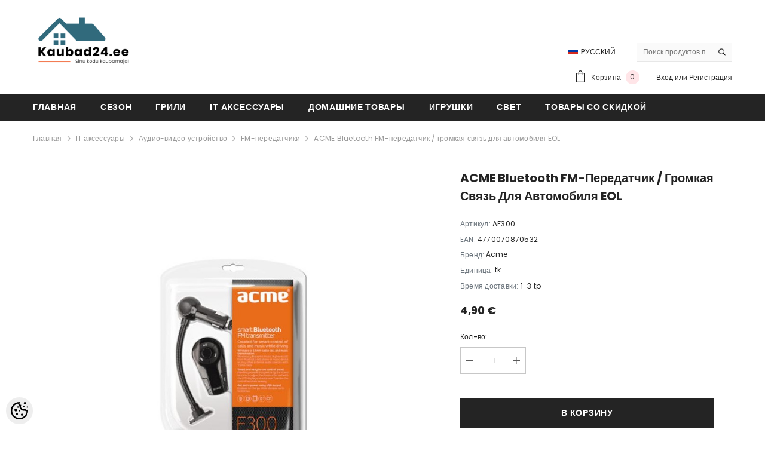

--- FILE ---
content_type: text/html; charset=UTF-8
request_url: https://www.kaubad24.ee/ru/product?id=5908
body_size: 28615
content:
<!DOCTYPE html>
<!--[if IE 7]>                  <html class="ie7 no-js"  dir="ltr" lang="ru">     <![endif]-->
<!--[if lte IE 8]>              <html class="ie8 no-js"  dir="ltr" lang="ru">    <![endif]-->
<!--[if (gte IE 9)|!(IE)]><!-->
<html class="not-ie no-js" dir="ltr" lang="ru">
<!--<![endif]-->
<head>
	<title>ACME Bluetooth FM-передатчик / громкая связь для автомобиля EOL @ kaubad24.ee</title>
<meta charset="utf-8">
<meta name="keywords" content="" />
<meta name="description" content="ACME Bluetooth FM-передатчик / громкая связь для автомобиля EOL" />
<meta name="author" content="kaubad24.ee" />
<meta name="generator" content="ShopRoller.com" />
<meta name="csrf-token" content="C2b2WaHkRNbcIunEJw3OD0dLTu9w5bIMIetl2efl" />

<meta property="og:type" content="website" />
<meta property="og:title" content="ACME Bluetooth FM-передатчик / громкая связь для автомобиля EOL" />
<meta property="og:image" content="https://www.kaubad24.ee/media/kaubad24-ee/.product-image/large/product/saf/af300.jpg" />
<meta property="og:url" content="https://www.kaubad24.ee/ru/product?id=5908" />
<meta property="og:site_name" content="kaubad24.ee" />
<meta property="og:description" content="ACME Bluetooth FM-передатчик / громкая связь для автомобиля EOL" />

<base href="https://www.kaubad24.ee/ru/" />
<meta name="viewport" content="width=device-width, initial-scale=1.0" />

<link rel="icon" href="https://www.kaubad24.ee/media/kaubad24-ee/taustata.kaubad.png" />


<link rel="preconnect" href="https://fonts.googleapis.com">
<link rel="preconnect" href="https://fonts.gstatic.com" crossorigin>
<link href="https://fonts.googleapis.com/css2?family=Poppins:wght@100;200;300;400;500;700;800&display=swap" rel="stylesheet">


<link rel="stylesheet" href="https://www.kaubad24.ee/skin/ella-2/css/all-2922.css">
<link href="https://cdn.shoproller.com/assets/fontawesome-pro-5.6.3/css/all.min.css" rel="stylesheet">


<script type="text/javascript" src="https://www.kaubad24.ee/skin/ella-2/js/all-2922.js"></script>


<style id="tk-theme-configurator-css" type="text/css">
</style>
<style id="tk-custom-css" type="text/css">
/* min price bar */

p.min-price-bar {
    color: #888;
    margin-top: 0.5em;
    font-size: 0.95em;
}

.price span.min-price-bar{
    color: #888;
    font-weight: normal;
    margin-left: 0.5em;
}


.wrapper.product-description-wrap p span{
	font-size: 14px !important;
}

.wrapper.product-long-description-wrap p span {
	font-size: 12px !important;
}

.wrapper.product-description-wrap {
	font-size: 14px !important;
}

.wrapper.product-long-description-wrap {
	font-size: 12px !important;
}

.image-adapt img {
    object-fit: contain;
}


/* 
  ##Device = Desktops
  ##Screen = 1281px to higher resolution desktops
*/

@media (min-width: 1281px) {
  
  #menu > ul > li > div > ul > li:hover div {
    display: block;
	padding-top: 8px;
	padding-bottom: 8px;
	position: absolute;
    left: 133px;
    background: #326d80;
	margin-top: -28px;
	padding-right: 14px;
	padding-left: 14px;
	border-left: 1px solid white;
}

.tk-category-2 .level_2:not('.custom_accordion') {
    left: 150px !important;
}

#menu > ul > li ul > li > a {
    color: white;
}


  
}

/* 
  ##Device = Laptops, Desktops
  ##Screen = B/w 1025px to 1280px
*/

@media (min-width: 1025px) and (max-width: 1280px) {
  
  #menu > ul > li > div > ul > li:hover div {
    display: block;
	padding-top: 8px;
	padding-bottom: 8px;
	position: absolute;
    left: 133px;
    background: #326d80;
	margin-top: -28px;
	padding-right: 14px;
	padding-left: 14px;
	border-left: 1px solid white;
}

.tk-category-2 .level_2:not('.custom_accordion') {
    left: 150px !important;
}

#menu > ul > li ul > li > a {
    color: white;
}


  
}

.article-label-1 { background-image:url('https://www.kaubad24.ee/media/kaubad24-ee/general/Uus!.png'); background-position:right top; }
.article-label-2 { background-image:url('https://www.kaubad24.ee/media/kaubad24-ee/general/Parim hind_suur.png'); background-position:right center; }
.article-label-3 { background-image:url('https://www.kaubad24.ee/media/kaubad24-ee/general/Lõpumüük.png'); background-position:right top; }
.article-label-4 { background-image:url('https://www.kaubad24.ee/media/kaubad24-ee/general/TOP.png'); background-position:right top; }
</style>


<script type="text/javascript">
if(!Roller) var Roller = {};
Roller.config = new Array();
Roller.config['base_url'] = 'https://www.kaubad24.ee/ru/';
Roller.config['base_path'] = '/';
Roller.config['cart/addtocart/after_action'] = '1';
Roller.config['skin_url'] = 'https://www.kaubad24.ee/skin/ella-2/';
Roller.config['translate-fill_required_fields'] = 'Пожалуйста, заполните все обязательные поля';
Roller.t = {"form_error_fill_required_fields":"\u041f\u043e\u0436\u0430\u043b\u0443\u0439\u0441\u0442\u0430, \u0437\u0430\u043f\u043e\u043b\u043d\u0438\u0442\u0435 \u0432\u0441\u0435 \u043e\u0431\u044f\u0437\u0430\u0442\u0435\u043b\u044c\u043d\u044b\u0435 \u043f\u043e\u043b\u044f","cart_error_no_items_selected":"\u0412\u044b\u0431\u0440\u0430\u0442\u044c \u043f\u0440\u043e\u0434\u0443\u043a\u0442\u044b!"}
</script>


            <!-- Global Site Tag (gtag.js) - Google Analytics -->
        <script type="text/javascript">
            window.dataLayer = window.dataLayer || [];
            function gtag(){dataLayer.push(arguments);}
            gtag('consent', 'default', {
                'ad_user_data': 'denied',
                'ad_personalization': 'denied',
                'ad_storage': 'denied',
                'analytics_storage': 'denied',
                'wait_for_update': 500,
              });
            gtag('js', new Date());

            gtag('config', 'G-HPJGYH7HML', {"linker":{"domains":["www.kaubad24.ee"]}} );
        </script>
        <script type="text/javascript" async src="https://www.googletagmanager.com/gtag/js?id=G-HPJGYH7HML"></script>
        <script>
        /*
         *   Called when consent changes. Assumes that consent object contains keys which
         *   directly correspond to Google consent types.
         */
        const googleUserConsentListener = function() {
            let consent = this.options;
            gtag('consent', 'update', {
                'ad_user_data': consent.marketing,
                'ad_personalization': consent.marketing,
                'ad_storage': consent.marketing,
                'analytics_storage': consent.analytics
            });
        };

        $('document').ready(function(){
            Roller.Events.on('onUserConsent', googleUserConsentListener);
        });
    </script>
    <!-- Global Site Tag (gtag.js) - Google Analytics Events -->
            <script type="text/javascript"">
                    gtag('event', 'view_item', {"currency":"EUR","value":4.9,"items":[{"item_id":"AF300","item_name":"ACME Bluetooth FM-передатчик \/ громкая связь для автомобиля EOL","item_brand":"Acme","price":4.9,"discount":0,"item_category":"IT аксессуары","item_category1":"Аудио-видео устройство","item_category2":"FM-передатчики"}]});
                </script>
    
    <!-- Global Site Tag (gtag.js) - Google Analytics Event listeners -->
	



<!-- Konfiguraator -->



<style>
.configurator-sr-button svg{
	width: 24px;
	height: 24px;
	stroke: none;	
}
	
.configurator-sr-button.close-conf-button {
	top: -5px;
	right: 120px;
	position: absolute;
	opacity:0;
	visibility:hidden;	
}
.configurator-sr-button.admin-conf-button{
	top: -5px;
	right: 60px;
	position: absolute;
	opacity:0;
	visibility:hidden;
}	

	.conf-sr-inner .slick-arrow.slick-prev, .conf-sr-inner .slick-arrow.slick-next{
		display:none !important;
	}
	

#main-color-1-picker {
    padding: 0px;
    line-height: 100%;
    right: 10px;
    top: 8px;
    border: 0;
    cursor: pointer;
}	
	
</style>







		
	






<div id="dynamic-styles-srs-conf">
	
	
	
	
	

<style>

:root {
	--primary-color-h: 0;
 	--primary-color-s: 0%;
	--primary-color-l: 14%;
  	--primary: hsl(var(--primary-color-h), var( --primary-color-s), calc(var(--primary-color-l) + 0%));
	--primary-darken:  hsl(var(--primary-color-h), var( --primary-color-s), calc(var(--primary-color-l) - 5%));
	--primary-lighten:  hsl(var(--primary-color-h), var( --primary-color-s), calc(var(--primary-color-l) + 40%));
	--rgbColor: rgba(36, 36, 36, 0.4);
	--rgbred: 36;
	--rgbgreen: 36;
	--rgblue: 36	
}
	
.button.button-1{
    background-color: var(--primary);
	border-color: var(--primary);
}
	

.button.button-1:hover {
    background-color: #ffffff;
    border-color: var(--primary);
    color: var(--primary);
}	
	
.product-card .card-action .button {
    background: #ffffff;
    border-color: var(--primary);
    color: var(--primary);	
}
	
.product-card .card-product__group .card-product__group-item svg {
	fill: var(--primary);
}	
	
.product-card .card-product__group .card-icon.wishlist-added {
    background: var(--primary);
}	

.product-card .card-action .button:hover {
    background: var(--primary);
    color: #ffffff;
}
	
	
.header-bottom {
   background: var(--primary);
}
	
.button.button-2 {
    border-color: var(--primary);
    color: var(--primary);	
}	
	
.productView-tab .nav-tabs .nav-link.active {
    color: var(--primary);
    background-color: #fff;
    border-color: var(--primary);
}	
	
	.productView-tab .nav-tabs .nav-item .nav-link::after{
		background: var(--primary);	
	}	

.button.button-2:hover {
    background-color: var(--primary);
    border-color: var(--primary);
}	
	
	
	
.itemside a.title:hover {
    color: var(--primary);
}	
	
.btn-light:not(:disabled):not(.disabled):active, .btn-light:not(:disabled):not(.disabled).active, .show > .btn-light.dropdown-toggle {
    color: #212529;
    background-color: var(--primary-lighten);
    border-color: var(--primary);
}	
	
.search-header {
	border: 2px solid var(--primary);
}
	
.section-footer ul a:hover, a:hover, .navbar-main .nav-link:hover, .dropdown-large a:hover, .list-menu a:hover, .btn-light.active i,[class*=card-product] a.title:hover, .nav-home-aside .menu-category a:hover {
	color: var(--primary);
}	

.dropdown-item.active, .dropdown-item:active {
	background-color: var(--primary);
}	
	
.custom-control-input:checked ~ .custom-control-label::before {
	border-color: var(--primary);
	background-color: var(--primary);
}	
	
.hover-border-primary:hover, .gallery-wrap .thumbs-wrap .item-thumb:hover {
	border-color: var(--primary) !important;
}	
	
.btn-primary:not(:disabled):not(.disabled):active, .btn-primary:not(:disabled):not(.disabled).active, .show > .btn-primary.dropdown-toggle {
    color: #fff;
    background-color: var(--primary-darken);
    border-color: var(--primary-darken);
}		
	
.form-control:focus {
    border-color: var(--primary);
    outline: 0;
	box-shadow: 0 0 0 0.2rem rgb(var(--rgbred) var(--rgbgreen) var(--rgblue) / 25%);
}	
	
.bg-light {
    background-color: rgb(var(--rgbred) var(--rgbgreen) var(--rgblue) / 25%) !important;
}	
	
.btn-primary:focus, .btn-primary.focus {
    box-shadow: 0 0 0 0.2rem rgb(var(--rgbred) var(--rgbgreen) var(--rgblue) / 50%) !important;
}	

.btn-link:hover{
	 color: var(--primary);
}
	
	
#searchMobileOpen.btn-light i, #openMobileCategories.btn-light i{
	color: #fff !important;
}	


	

	
</style>	
</div>	


	




<script>
	function HEXtoHSL(hex) {
		hex = hex.replace(/#/g, '');
		if (hex.length === 3) {
			hex = hex.split('').map(function (hex) {
				return hex + hex;
			}).join('');
		}
		var result = /^([a-f\d]{2})([a-f\d]{2})([a-f\d]{2})[\da-z]{0,0}$/i.exec(hex);
		if (!result) {
			return null;
		}
		var r = parseInt(result[1], 16);
		var g = parseInt(result[2], 16);
		var b = parseInt(result[3], 16);
		r /= 255, g /= 255, b /= 255;
		var max = Math.max(r, g, b),
			min = Math.min(r, g, b);
		var h, s, l = (max + min) / 2;
		if (max == min) {
			h = s = 0;
		} else {
			var d = max - min;
			s = l > 0.5 ? d / (2 - max - min) : d / (max + min);
			switch (max) {
			case r:
				h = (g - b) / d + (g < b ? 6 : 0);
				break;
			case g:
				h = (b - r) / d + 2;
				break;
			case b:
				h = (r - g) / d + 4;
				break;
			}
			h /= 6;
		}
		s = s * 100;
		s = Math.round(s);
		l = l * 100;
		l = Math.round(l);
		h = Math.round(360 * h);

		return {
			h: h,
			s: s,
			l: l
		};
	}	
</script>	




</head>

<body class="browser-chrome browser-chrome-131.0.0.0 tk-language-ru_RU page-template-page-1column content-template-content-product tk-product-page">




<section class="topbar-announcement-slot slot-default  no-content-style-slot">
    <div class="slot-html-content" data-sra-edit-section="{&quot;id&quot;:&quot;topbar-announcement&quot;,&quot;title&quot;:&quot;Add content&quot;,&quot;status&quot;:&quot;draft&quot;,&quot;data_fields&quot;:[{&quot;id&quot;:&quot;html_content&quot;,&quot;type&quot;:&quot;html&quot;,&quot;title&quot;:&quot;Content&quot;,&quot;default&quot;:&quot;MID-SEASON SALE UP TO 70% OFF. &lt;a href=\&quot;#\&quot; title=\&quot;Shop Now\&quot;&gt;SHOP NOW&lt;\/a&gt;&quot;}],&quot;data&quot;:{&quot;html_content&quot;:&quot;&quot;},&quot;is_visible&quot;:false}">
                                </div>
</section>
	
<header class="header header-default animate" data-header-sticky>
	<div class="header-top">
		<div class="container container-1170">
			<div class="header-top--wrapper clearfix">
										<div class="header-top--left header__logo text-left clearfix">
						<div class="header__heading">
							<a href="https://www.kaubad24.ee/ru/home" class="header__heading-link focus-inset">
																	<img src="https://www.kaubad24.ee/media/kaubad24-ee/general/Kaubad24_logo_uus_suurem.png" alt="kaubad24.ee" />
															</a>
						</div>
					</div>
					<div class="header-top--right header__icons text-right clearfix">	
						<div class="header-top-right-group">             
														<div class="customer-service-text">
								
<section class="slot-default  no-content-style-slot">
	<div class="slot-html-content" data-sra-edit-section="{&quot;id&quot;:&quot;header-customer-service&quot;,&quot;title&quot;:&quot;Customer support&quot;,&quot;data_fields&quot;:[{&quot;id&quot;:&quot;customer-support-title&quot;,&quot;type&quot;:&quot;text&quot;,&quot;title&quot;:&quot;Pealkiri&quot;,&quot;default&quot;:&quot;Klienditeenindus&quot;},{&quot;id&quot;:&quot;customer-support-number&quot;,&quot;type&quot;:&quot;text&quot;,&quot;title&quot;:&quot;Telefon&quot;,&quot;default&quot;:&quot;60593800-ELLA&quot;}],&quot;data&quot;:{&quot;customer-support-title&quot;:&quot;Klienditeenindus&quot;,&quot;customer-support-number&quot;:&quot;60593800-ELLA&quot;},&quot;is_visible&quot;:false}">	
			
						
			</div>	
</section>	
							</div>
														<div class="header-language_currency">
   
	<div class="halo-language" data-dropdown-toggle>
      
	        <div class="disclosure">
         <button type="button" class="disclosure__button dropdown-toggle" aria-controls="HeaderLanguageList" >
         <span class="icon flag-icon-ru">
		 <img src="https://www.kaubad24.ee/skin/ella-2/../base2/flag-icon-css-3.4.x/flags/4x3/ru.svg"></span>
         <span class="text text-language">Pусский</span>
         </button>	
      </div>
      
			   <div class="dropdown-language halo-dropdown">
         <div class="div">
            <div class="no-js-hidden">
               <div class="disclosure">
                  <ul id="HeaderLanguageList"  class="disclosure__list list-unstyled custom-scrollbar">
                                                               <li class="disclosure__item" tabindex="-1">
                        <a class="link link--text disclosure__link  focus-inset" href="https://www.kaubad24.ee/et" hreflang="ee" lang="ee" data-value="ee">
                        <span class="icon flag-icon-ee"><img src="https://www.kaubad24.ee/skin/ella-2/../base2/flag-icon-css-3.4.x/flags/4x3/ee.svg"></span>
                        <span class="text">Eesti keel</span>
                        </a>
                     </li>
                                                                                    <li class="disclosure__item" tabindex="-1">
                        <a class="link link--text disclosure__link  focus-inset" href="https://www.kaubad24.ee/en" hreflang="gb" lang="gb" data-value="gb">
                        <span class="icon flag-icon-gb"><img src="https://www.kaubad24.ee/skin/ella-2/../base2/flag-icon-css-3.4.x/flags/4x3/gb.svg"></span>
                        <span class="text">English</span>
                        </a>
                     </li>
                                                                                                      </ul>
               </div>
            </div>
         </div>
      </div>
	   
   </div>
	
</div>

		
														
<div class="header-search">
	<div class="header-search__form">
	<form action="https://www.kaubad24.ee/ru/search" method="get" class="search-bar" role="search">
		
						<input type="hidden" name="page" value="1" />
				
	   <input type="search" name="q" value="" placeholder="Поиск продуктов по артикулу или названию..." class="enterkey autoclear input-group-field header-search__input" autocomplete="off" />
	   <button type="submit" class="button icon-search button-search">
		  <svg data-icon="search" viewBox="0 0 512 512" width="100%" height="100%">
			 <path d="M495,466.2L377.2,348.4c29.2-35.6,46.8-81.2,46.8-130.9C424,103.5,331.5,11,217.5,11C103.4,11,11,103.5,11,217.5   S103.4,424,217.5,424c49.7,0,95.2-17.5,130.8-46.7L466.1,495c8,8,20.9,8,28.9,0C503,487.1,503,474.1,495,466.2z M217.5,382.9   C126.2,382.9,52,308.7,52,217.5S126.2,52,217.5,52C308.7,52,383,126.3,383,217.5S308.7,382.9,217.5,382.9z"></path>
		  </svg>
	   </button>
	</form>
	</div>
</div>

						</div>			
						<div class="free-shipping-text uppercase">
							
<section class="slot-default  no-content-style-slot">
	<div class="slot-html-content" data-sra-edit-section="{&quot;id&quot;:&quot;header-free-transport&quot;,&quot;title&quot;:&quot;Add content&quot;,&quot;data_fields&quot;:[{&quot;id&quot;:&quot;html_content&quot;,&quot;type&quot;:&quot;text&quot;,&quot;title&quot;:&quot;Content&quot;,&quot;default&quot;:&quot;Free shipping on all orders. No minimum purchase&quot;}],&quot;data&quot;:{&quot;html_content&quot;:&quot;Free shipping on all orders. No minimum purchase&quot;},&quot;is_visible&quot;:false}">	
				
						
			</div>	
</section>	
                        </div>
						

<div class="header__iconItem header__group">
	
	<a href="javascript:void(0)" class="header__icon header__icon--cart link link-underline focus-inset" id="cart-icon-bubble" data-open-cart-sidebar="">
		

<svg viewBox="0 0 30 30" class="icon icon-cart" enable-background="new 0 0 30 30">
   <g>
      <g>
         <path d="M20,6V5c0-2.761-2.239-5-5-5s-5,2.239-5,5v1H4v24h22V6H20z M12,5c0-1.657,1.343-3,3-3s3,1.343,3,3v1h-6V5z M24,28H6V8h4v3    h2V8h6v3h2V8h4V28z"></path>
      </g>
   </g>
</svg>













 






















		<span class="text">Корзина</span>
		<div class="cart-count-bubble">
			<span class="text-count" aria-hidden="true" data-cart-count="">
				<div class="ajax-update-minicart-counter-count-mobile">
											0
									</div>
			</span>
		</div>
	</a>
	
	
			
	
	
			
		<div class="customer-links">
		<a class="header__link--account link-underline" id="customer_login_link" href="#" data-open-auth-sidebar="">
			<span class="text">Вход</span>
		</a>
		<span class="or-text">или</span>
		<a class="header__link--account link-underline" id="customer_register_link" href="https://www.kaubad24.ee/ru/account/register">
			<span class="text">Регистрация</span>
		</a>	
		</div>
			
	
	
</div>					</div>	
			</div>
		</div>
	</div>
	<div class="header-bottom">
		<div class="main-menu">
	<div class="header-bottom--wrapper">
		<div class="header-log-fixed">
			<a href="https://www.kaubad24.ee/ru/home" class="header__heading-link focus-inset">
									<img src="https://www.kaubad24.ee/media/kaubad24-ee/general/Kaubad24_logo_uus_suurem.png" alt="kaubad24.ee" />
							</a>
		</div>	
		
				<div class="container container-1170">
			<nav class="header__inline-menu">
				<ul class="list-menu list-menu--inline text-left">
																<li class="menu-lv-item menu-lv-1 text-left">
							<a class="menu-lv-1__action header__menu-item list-menu__item link focus-inset menu_mobile_link" href="https://www.kaubad24.ee/ru/home">
								<span class="text header__active-menu-item">Главная</span>
							</a>
						</li>
										
																<li class="menu-lv-item menu-lv-1 text-left has-megamenu dropdown block_layout--custom_width">
							<a class="menu-lv-1__action header__menu-item list-menu__item link focus-inset menu_mobile_link" href="https://www.kaubad24.ee/ru/c/sezon">
								<span class="text header__active-menu-item">Сезон</span>
							</a>
							


<div class="menu-dropdown custom-scrollbar megamenu_style_2 custom-product">
	<div class="container container-1170">
		<div class="menu-dropdown__wrapper">
			
			<div class="row">
				
				<div class="col-12 col-lg-8">
					<div class="row">
						
																																																									<div class="site-nav dropdown col-12 col-lg-4 submenu-area-4">
									<div class="site-nav-list">
										<a href="https://www.kaubad24.ee/ru/c/tovary-dlja-otdyha" class="site-nav-title uppercase">
											<span class="text">Товары для отдыха</span>
										</a>
																				<div class="site-nav-sub">
										<ul class="list-unstyled">
																							<li class="site-nav-item text-left">
													<a href="https://www.kaubad24.ee/ru/c/aksessuary-dlja-velosipeda" class="site-nav-link link link-underline" aria-current="page"><span class="text"><span class="text">Аксессуары для велосипеда</span></span></a>
												</li>
																							<li class="site-nav-item text-left">
													<a href="https://www.kaubad24.ee/ru/c/pohodnoe-snarjazhenie" class="site-nav-link link link-underline" aria-current="page"><span class="text"><span class="text">Походное снаряжение</span></span></a>
												</li>
																							<li class="site-nav-item text-left">
													<a href="https://www.kaubad24.ee/ru/c/aksessuary-dlja-puteshestvij-1" class="site-nav-link link link-underline" aria-current="page"><span class="text"><span class="text">Аксессуары для путешествий</span></span></a>
												</li>
																							<li class="site-nav-item text-left">
													<a href="https://www.kaubad24.ee/ru/c/sportivnye-tovary" class="site-nav-link link link-underline" aria-current="page"><span class="text"><span class="text">Спортивные товары</span></span></a>
												</li>
																					</ul>
										</div>
																			</div>	
								</div>
																																																									<div class="site-nav dropdown col-12 col-lg-4 submenu-area-4">
									<div class="site-nav-list">
										<a href="https://www.kaubad24.ee/ru/c/zimnie-tovary" class="site-nav-title uppercase">
											<span class="text">Зимние товары</span>
										</a>
																				<div class="site-nav-sub">
										<ul class="list-unstyled">
																							<li class="site-nav-item text-left">
													<a href="https://www.kaubad24.ee/ru/c/pozhdestvenskie-ogni" class="site-nav-link link link-underline" aria-current="page"><span class="text"><span class="text">Pождественские огни</span></span></a>
												</li>
																							<li class="site-nav-item text-left">
													<a href="https://www.kaubad24.ee/ru/c/sanki" class="site-nav-link link link-underline" aria-current="page"><span class="text"><span class="text">Санки</span></span></a>
												</li>
																							<li class="site-nav-item text-left">
													<a href="https://www.kaubad24.ee/ru/c/iskusstvennaja-el" class="site-nav-link link link-underline" aria-current="page"><span class="text"><span class="text">Искусственная ель</span></span></a>
												</li>
																							<li class="site-nav-item text-left">
													<a href="https://www.kaubad24.ee/ru/c/pozhdestvenskie-ukrashenija" class="site-nav-link link link-underline" aria-current="page"><span class="text"><span class="text">Pождественские украшения</span></span></a>
												</li>
																					</ul>
										</div>
																			</div>	
								</div>
													

						
						</div>
					</div>
				
																		
				
				</div>
				
			</div>
			
		</div>	
	</div>
	
		
						</li>					
										
																<li class="menu-lv-item menu-lv-1 text-left has-megamenu dropdown block_layout--custom_width">
							<a class="menu-lv-1__action header__menu-item list-menu__item link focus-inset menu_mobile_link" href="https://www.kaubad24.ee/ru/c/grili">
								<span class="text header__active-menu-item">Грили</span>
							</a>
							


<div class="menu-dropdown custom-scrollbar megamenu_style_2 custom-product">
	<div class="container container-1170">
		<div class="menu-dropdown__wrapper">
			
			<div class="row">
				
				<div class="col-12 col-lg-8">
					<div class="row">
						
																																																									<div class="site-nav dropdown col-12 col-lg-4 submenu-area-3">
									<div class="site-nav-list">
										<a href="https://www.kaubad24.ee/ru/c/grili-1" class="site-nav-title uppercase">
											<span class="text">Грили</span>
										</a>
																				<div class="site-nav-sub">
										<ul class="list-unstyled">
																							<li class="site-nav-item text-left">
													<a href="https://www.kaubad24.ee/ru/c/jelektricheskie-grili" class="site-nav-link link link-underline" aria-current="page"><span class="text"><span class="text">Электрические грили</span></span></a>
												</li>
																							<li class="site-nav-item text-left">
													<a href="https://www.kaubad24.ee/ru/c/gazovye-grili" class="site-nav-link link link-underline" aria-current="page"><span class="text"><span class="text">Газовые грили</span></span></a>
												</li>
																							<li class="site-nav-item text-left">
													<a href="https://www.kaubad24.ee/ru/c/ugol-nye-grili" class="site-nav-link link link-underline" aria-current="page"><span class="text"><span class="text">Угольные грили</span></span></a>
												</li>
																					</ul>
										</div>
																			</div>	
								</div>
																																																									<div class="site-nav dropdown col-12 col-lg-4 submenu-area-2">
									<div class="site-nav-list">
										<a href="https://www.kaubad24.ee/ru/c/aksessuary" class="site-nav-title uppercase">
											<span class="text">Аксессуары</span>
										</a>
																				<div class="site-nav-sub">
										<ul class="list-unstyled">
																							<li class="site-nav-item text-left">
													<a href="https://www.kaubad24.ee/ru/c/kryshki-dlja-grilja" class="site-nav-link link link-underline" aria-current="page"><span class="text"><span class="text">Крышки для гриля</span></span></a>
												</li>
																							<li class="site-nav-item text-left">
													<a href="https://www.kaubad24.ee/ru/c/gril-aksessuary" class="site-nav-link link link-underline" aria-current="page"><span class="text"><span class="text">Гриль аксессуары</span></span></a>
												</li>
																					</ul>
										</div>
																			</div>	
								</div>
													

						
						</div>
					</div>
				
																		
				
				</div>
				
			</div>
			
		</div>	
	</div>
	
		
						</li>					
										
																<li class="menu-lv-item menu-lv-1 text-left has-megamenu dropdown block_layout--custom_width">
							<a class="menu-lv-1__action header__menu-item list-menu__item link focus-inset menu_mobile_link" href="https://www.kaubad24.ee/ru/c/it-aksessuary">
								<span class="text header__active-menu-item">IT аксессуары</span>
							</a>
							


<div class="menu-dropdown custom-scrollbar megamenu_style_2 custom-product">
	<div class="container container-1170">
		<div class="menu-dropdown__wrapper">
			
			<div class="row">
				
				<div class="col-12 col-lg-8">
					<div class="row">
						
																																																									<div class="site-nav dropdown col-12 col-lg-4 submenu-area-4">
									<div class="site-nav-list">
										<a href="https://www.kaubad24.ee/ru/c/akkumuljatory-zarjadnye-ustrojstva" class="site-nav-title uppercase">
											<span class="text">Аккумуляторы, зарядные устройства</span>
										</a>
																				<div class="site-nav-sub">
										<ul class="list-unstyled">
																							<li class="site-nav-item text-left">
													<a href="https://www.kaubad24.ee/ru/c/zarjadnye-ustrojstva" class="site-nav-link link link-underline" aria-current="page"><span class="text"><span class="text">Зарядные устройства</span></span></a>
												</li>
																							<li class="site-nav-item text-left">
													<a href="https://www.kaubad24.ee/ru/c/batarejnye-banki" class="site-nav-link link link-underline" aria-current="page"><span class="text"><span class="text">Батарейные банки</span></span></a>
												</li>
																							<li class="site-nav-item text-left">
													<a href="https://www.kaubad24.ee/ru/c/akkumuljatory" class="site-nav-link link link-underline" aria-current="page"><span class="text"><span class="text">Аккумуляторы</span></span></a>
												</li>
																							<li class="site-nav-item text-left">
													<a href="https://www.kaubad24.ee/ru/c/akkumuljatory-dlja-noutbukov" class="site-nav-link link link-underline" aria-current="page"><span class="text"><span class="text">Аккумуляторы для ноутбуков</span></span></a>
												</li>
																					</ul>
										</div>
																			</div>	
								</div>
																																																									<div class="site-nav dropdown col-12 col-lg-4 submenu-area-11">
									<div class="site-nav-list">
										<a href="https://www.kaubad24.ee/ru/c/komp-juternye-aksessuary" class="site-nav-title uppercase">
											<span class="text">Компьютерные аксессуары</span>
										</a>
																				<div class="site-nav-sub">
										<ul class="list-unstyled">
																							<li class="site-nav-item text-left">
													<a href="https://www.kaubad24.ee/ru/c/komp-juternyj-mikrofon" class="site-nav-link link link-underline" aria-current="page"><span class="text"><span class="text">Компьютерный микрофон</span></span></a>
												</li>
																							<li class="site-nav-item text-left">
													<a href="https://www.kaubad24.ee/ru/c/komp-juternye-kolonki" class="site-nav-link link link-underline" aria-current="page"><span class="text"><span class="text">Компьютерные колонки</span></span></a>
												</li>
																							<li class="site-nav-item text-left">
													<a href="https://www.kaubad24.ee/ru/c/foto-aksessuary" class="site-nav-link link link-underline" aria-current="page"><span class="text"><span class="text">Фото аксессуары</span></span></a>
												</li>
																							<li class="site-nav-item text-left">
													<a href="https://www.kaubad24.ee/ru/c/myshi" class="site-nav-link link link-underline" aria-current="page"><span class="text"><span class="text">Мыши</span></span></a>
												</li>
																							<li class="site-nav-item text-left">
													<a href="https://www.kaubad24.ee/ru/c/kovriki-dlja-myshi" class="site-nav-link link link-underline" aria-current="page"><span class="text"><span class="text">Коврики для мыши</span></span></a>
												</li>
																							<li class="site-nav-item text-left">
													<a href="https://www.kaubad24.ee/ru/c/kartridery" class="site-nav-link link link-underline" aria-current="page"><span class="text"><span class="text">Картридеры</span></span></a>
												</li>
																							<li class="site-nav-item text-left">
													<a href="https://www.kaubad24.ee/ru/c/klaviatury" class="site-nav-link link link-underline" aria-current="page"><span class="text"><span class="text">Клавиатуры</span></span></a>
												</li>
																							<li class="site-nav-item text-left">
													<a href="https://www.kaubad24.ee/ru/c/chistjaschie-sredstva" class="site-nav-link link link-underline" aria-current="page"><span class="text"><span class="text">Чистящие средства</span></span></a>
												</li>
																							<li class="site-nav-item text-left">
													<a href="https://www.kaubad24.ee/ru/c/sumki-dlja-noutbukov" class="site-nav-link link link-underline" aria-current="page"><span class="text"><span class="text">Сумки для ноутбуков</span></span></a>
												</li>
																							<li class="site-nav-item text-left">
													<a href="https://www.kaubad24.ee/ru/c/usb-ustrojstvo" class="site-nav-link link link-underline" aria-current="page"><span class="text"><span class="text">USB-устройство</span></span></a>
												</li>
																							<li class="site-nav-item text-left">
													<a href="https://www.kaubad24.ee/ru/c/veb-kamery" class="site-nav-link link link-underline" aria-current="page"><span class="text"><span class="text">Веб-камеры</span></span></a>
												</li>
																					</ul>
										</div>
																			</div>	
								</div>
																																																									<div class="site-nav dropdown col-12 col-lg-4 submenu-area-8">
									<div class="site-nav-list">
										<a href="https://www.kaubad24.ee/ru/c/audio-video-ustrojstvo" class="site-nav-title uppercase">
											<span class="text">Аудио-видео устройство</span>
										</a>
																				<div class="site-nav-sub">
										<ul class="list-unstyled">
																							<li class="site-nav-item text-left">
													<a href="https://www.kaubad24.ee/ru/c/antenny" class="site-nav-link link link-underline" aria-current="page"><span class="text"><span class="text">Антенны</span></span></a>
												</li>
																							<li class="site-nav-item text-left">
													<a href="https://www.kaubad24.ee/ru/c/audio-oborudovanie" class="site-nav-link link link-underline" aria-current="page"><span class="text"><span class="text">Аудио оборудование</span></span></a>
												</li>
																							<li class="site-nav-item text-left">
													<a href="https://www.kaubad24.ee/ru/c/fm-peredatchiki" class="site-nav-link link link-underline" aria-current="page"><span class="text"><span class="text">FM-передатчики</span></span></a>
												</li>
																							<li class="site-nav-item text-left">
													<a href="https://www.kaubad24.ee/ru/c/mul-timedijnye-pleery" class="site-nav-link link link-underline" aria-current="page"><span class="text"><span class="text">Мультимедийные плееры</span></span></a>
												</li>
																							<li class="site-nav-item text-left">
													<a href="https://www.kaubad24.ee/ru/c/tabletki" class="site-nav-link link link-underline" aria-current="page"><span class="text"><span class="text">Таблетки</span></span></a>
												</li>
																							<li class="site-nav-item text-left">
													<a href="https://www.kaubad24.ee/ru/c/nastennoe-kreplenie-dlja-tv" class="site-nav-link link link-underline" aria-current="page"><span class="text"><span class="text">Настенное крепление для ТВ</span></span></a>
												</li>
																							<li class="site-nav-item text-left">
													<a href="https://www.kaubad24.ee/ru/c/tjuner" class="site-nav-link link link-underline" aria-current="page"><span class="text"><span class="text">Tюнер</span></span></a>
												</li>
																							<li class="site-nav-item text-left">
													<a href="https://www.kaubad24.ee/ru/c/universal-nye-pul-ty" class="site-nav-link link link-underline" aria-current="page"><span class="text"><span class="text">Универсальные пульты</span></span></a>
												</li>
																					</ul>
										</div>
																			</div>	
								</div>
																																																									<div class="site-nav dropdown col-12 col-lg-4 submenu-area-7">
									<div class="site-nav-list">
										<a href="https://www.kaubad24.ee/ru/c/kabeli" class="site-nav-title uppercase">
											<span class="text">Кабели</span>
										</a>
																				<div class="site-nav-sub">
										<ul class="list-unstyled">
																							<li class="site-nav-item text-left">
													<a href="https://www.kaubad24.ee/ru/c/antennye-kabeli" class="site-nav-link link link-underline" aria-current="page"><span class="text"><span class="text">Антенные кабели</span></span></a>
												</li>
																							<li class="site-nav-item text-left">
													<a href="https://www.kaubad24.ee/ru/c/komp-juternye-kabeli" class="site-nav-link link link-underline" aria-current="page"><span class="text"><span class="text">Компьютерные кабели</span></span></a>
												</li>
																							<li class="site-nav-item text-left">
													<a href="https://www.kaubad24.ee/ru/c/audiokabeli" class="site-nav-link link link-underline" aria-current="page"><span class="text"><span class="text">Аудиокабели</span></span></a>
												</li>
																							<li class="site-nav-item text-left">
													<a href="https://www.kaubad24.ee/ru/c/akusticheskie-kabeli" class="site-nav-link link link-underline" aria-current="page"><span class="text"><span class="text">Акустические кабели</span></span></a>
												</li>
																							<li class="site-nav-item text-left">
													<a href="https://www.kaubad24.ee/ru/c/video-kabeli" class="site-nav-link link link-underline" aria-current="page"><span class="text"><span class="text">Видео кабели</span></span></a>
												</li>
																							<li class="site-nav-item text-left">
													<a href="https://www.kaubad24.ee/ru/c/istochniki-pitanija" class="site-nav-link link link-underline" aria-current="page"><span class="text"><span class="text">Источники питания</span></span></a>
												</li>
																							<li class="site-nav-item text-left">
													<a href="https://www.kaubad24.ee/ru/c/setevye-aksessuary" class="site-nav-link link link-underline" aria-current="page"><span class="text"><span class="text">Сетевые аксессуары</span></span></a>
												</li>
																					</ul>
										</div>
																			</div>	
								</div>
																																																									<div class="site-nav dropdown col-12 col-lg-4 submenu-area-3">
									<div class="site-nav-list">
										<a href="https://www.kaubad24.ee/ru/c/ofisnye-prinadlezhnosti" class="site-nav-title uppercase">
											<span class="text">Офисные принадлежности</span>
										</a>
																				<div class="site-nav-sub">
										<ul class="list-unstyled">
																							<li class="site-nav-item text-left">
													<a href="https://www.kaubad24.ee/ru/c/kanceljarskie-tovary" class="site-nav-link link link-underline" aria-current="page"><span class="text"><span class="text">Канцелярские товары</span></span></a>
												</li>
																							<li class="site-nav-item text-left">
													<a href="https://www.kaubad24.ee/ru/c/naklejki" class="site-nav-link link link-underline" aria-current="page"><span class="text"><span class="text">Наклейки</span></span></a>
												</li>
																							<li class="site-nav-item text-left">
													<a href="https://www.kaubad24.ee/ru/c/tonery" class="site-nav-link link link-underline" aria-current="page"><span class="text"><span class="text">Тонеры</span></span></a>
												</li>
																					</ul>
										</div>
																			</div>	
								</div>
																																																									<div class="site-nav dropdown col-12 col-lg-4 submenu-area-4">
									<div class="site-nav-list">
										<a href="https://www.kaubad24.ee/ru/c/naushniki" class="site-nav-title uppercase">
											<span class="text">Наушники</span>
										</a>
																				<div class="site-nav-sub">
										<ul class="list-unstyled">
																							<li class="site-nav-item text-left">
													<a href="https://www.kaubad24.ee/ru/c/besprovodnye-naushniki" class="site-nav-link link link-underline" aria-current="page"><span class="text"><span class="text">Беспроводные наушники</span></span></a>
												</li>
																							<li class="site-nav-item text-left">
													<a href="https://www.kaubad24.ee/ru/c/naushniki-na-uhe" class="site-nav-link link link-underline" aria-current="page"><span class="text"><span class="text">Наушники на ухе</span></span></a>
												</li>
																							<li class="site-nav-item text-left">
													<a href="https://www.kaubad24.ee/ru/c/naushniki-vkladyshi" class="site-nav-link link link-underline" aria-current="page"><span class="text"><span class="text">Наушники-вкладыши</span></span></a>
												</li>
																							<li class="site-nav-item text-left">
													<a href="https://www.kaubad24.ee/ru/c/naushniki-s-mikrofonom" class="site-nav-link link link-underline" aria-current="page"><span class="text"><span class="text">Наушники с микрофоном</span></span></a>
												</li>
																					</ul>
										</div>
																			</div>	
								</div>
																																																									<div class="site-nav dropdown col-12 col-lg-4 submenu-area-4">
									<div class="site-nav-list">
										<a href="https://www.kaubad24.ee/ru/c/cd-dvd" class="site-nav-title uppercase">
											<span class="text">CD DVD</span>
										</a>
																				<div class="site-nav-sub">
										<ul class="list-unstyled">
																							<li class="site-nav-item text-left">
													<a href="https://www.kaubad24.ee/ru/c/aksessuary-dlja-cd-dvd" class="site-nav-link link link-underline" aria-current="page"><span class="text"><span class="text">Аксессуары для CD-DVD</span></span></a>
												</li>
																							<li class="site-nav-item text-left">
													<a href="https://www.kaubad24.ee/ru/c/pustoj-kompakt-disk" class="site-nav-link link link-underline" aria-current="page"><span class="text"><span class="text">Пустой компакт-диск</span></span></a>
												</li>
																							<li class="site-nav-item text-left">
													<a href="https://www.kaubad24.ee/ru/c/dvd-pustoj" class="site-nav-link link link-underline" aria-current="page"><span class="text"><span class="text">DVD пустой</span></span></a>
												</li>
																							<li class="site-nav-item text-left">
													<a href="https://www.kaubad24.ee/ru/c/prochie-aksessuary" class="site-nav-link link link-underline" aria-current="page"><span class="text"><span class="text">Прочие аксессуары</span></span></a>
												</li>
																					</ul>
										</div>
																			</div>	
								</div>
																																																									<div class="site-nav dropdown col-12 col-lg-4 submenu-area-6">
									<div class="site-nav-list">
										<a href="https://www.kaubad24.ee/ru/c/mobil-nye-aksessuary" class="site-nav-title uppercase">
											<span class="text">Мобильные аксессуары</span>
										</a>
																				<div class="site-nav-sub">
										<ul class="list-unstyled">
																							<li class="site-nav-item text-left">
													<a href="https://www.kaubad24.ee/ru/c/monitory-aktivnosti" class="site-nav-link link link-underline" aria-current="page"><span class="text"><span class="text">Мониторы активности</span></span></a>
												</li>
																							<li class="site-nav-item text-left">
													<a href="https://www.kaubad24.ee/ru/c/zaschitnye-plenki" class="site-nav-link link link-underline" aria-current="page"><span class="text"><span class="text">Защитные пленки</span></span></a>
												</li>
																							<li class="site-nav-item text-left">
													<a href="https://www.kaubad24.ee/ru/c/derzhateli-dlja-mobil-y" class="site-nav-link link link-underline" aria-current="page"><span class="text"><span class="text">Держатели для мобильы</span></span></a>
												</li>
																							<li class="site-nav-item text-left">
													<a href="https://www.kaubad24.ee/ru/c/mobil-nye-sumki" class="site-nav-link link link-underline" aria-current="page"><span class="text"><span class="text">Мобильные сумки</span></span></a>
												</li>
																							<li class="site-nav-item text-left">
													<a href="https://www.kaubad24.ee/ru/c/mobil-nye-zarjadnye-ustrojstva" class="site-nav-link link link-underline" aria-current="page"><span class="text"><span class="text">Мобильные зарядные устройства</span></span></a>
												</li>
																							<li class="site-nav-item text-left">
													<a href="https://www.kaubad24.ee/ru/c/aksessuary-dlja-planshetov" class="site-nav-link link link-underline" aria-current="page"><span class="text"><span class="text">Аксессуары для планшетов</span></span></a>
												</li>
																					</ul>
										</div>
																			</div>	
								</div>
																																																									<div class="site-nav dropdown col-12 col-lg-4 submenu-area-3">
									<div class="site-nav-list">
										<a href="https://www.kaubad24.ee/ru/c/ustrojstva-hranenija-dannyh" class="site-nav-title uppercase">
											<span class="text">Устройства хранения данных</span>
										</a>
																				<div class="site-nav-sub">
										<ul class="list-unstyled">
																							<li class="site-nav-item text-left">
													<a href="https://www.kaubad24.ee/ru/c/zhestkie-diski" class="site-nav-link link link-underline" aria-current="page"><span class="text"><span class="text">Жесткие диски</span></span></a>
												</li>
																							<li class="site-nav-item text-left">
													<a href="https://www.kaubad24.ee/ru/c/karty-pamjati" class="site-nav-link link link-underline" aria-current="page"><span class="text"><span class="text">Карты памяти</span></span></a>
												</li>
																							<li class="site-nav-item text-left">
													<a href="https://www.kaubad24.ee/ru/c/karty-fleshka" class="site-nav-link link link-underline" aria-current="page"><span class="text"><span class="text">Карты флешка</span></span></a>
												</li>
																					</ul>
										</div>
																			</div>	
								</div>
													

						
						</div>
					</div>
				
																		
				
				</div>
				
			</div>
			
		</div>	
	</div>
	
		
						</li>					
										
																<li class="menu-lv-item menu-lv-1 text-left has-megamenu dropdown block_layout--custom_width">
							<a class="menu-lv-1__action header__menu-item list-menu__item link focus-inset menu_mobile_link" href="https://www.kaubad24.ee/ru/c/domashnie-tovary">
								<span class="text header__active-menu-item">Домашние товары</span>
							</a>
							


<div class="menu-dropdown custom-scrollbar megamenu_style_2 custom-product">
	<div class="container container-1170">
		<div class="menu-dropdown__wrapper">
			
			<div class="row">
				
				<div class="col-12 col-lg-8">
					<div class="row">
						
																																																									<div class="site-nav dropdown col-12 col-lg-4 submenu-area-2">
									<div class="site-nav-list">
										<a href="https://www.kaubad24.ee/ru/c/himija" class="site-nav-title uppercase">
											<span class="text">Химия</span>
										</a>
																				<div class="site-nav-sub">
										<ul class="list-unstyled">
																							<li class="site-nav-item text-left">
													<a href="https://www.kaubad24.ee/ru/c/bytovaja-himija" class="site-nav-link link link-underline" aria-current="page"><span class="text"><span class="text">Бытовая химия</span></span></a>
												</li>
																							<li class="site-nav-item text-left">
													<a href="https://www.kaubad24.ee/ru/c/udobrenija" class="site-nav-link link link-underline" aria-current="page"><span class="text"><span class="text">Удобрения</span></span></a>
												</li>
																					</ul>
										</div>
																			</div>	
								</div>
																																																									<div class="site-nav dropdown col-12 col-lg-4 submenu-area-13">
									<div class="site-nav-list">
										<a href="https://www.kaubad24.ee/ru/c/bytovaja-tehnika" class="site-nav-title uppercase">
											<span class="text">Бытовая техника</span>
										</a>
																				<div class="site-nav-sub">
										<ul class="list-unstyled">
																							<li class="site-nav-item text-left">
													<a href="https://www.kaubad24.ee/ru/c/duhovki-i-plity" class="site-nav-link link link-underline" aria-current="page"><span class="text"><span class="text">Духовки и плиты</span></span></a>
												</li>
																							<li class="site-nav-item text-left">
													<a href="https://www.kaubad24.ee/ru/c/blendery-i-miksery" class="site-nav-link link link-underline" aria-current="page"><span class="text"><span class="text">Блендеры и миксеры</span></span></a>
												</li>
																							<li class="site-nav-item text-left">
													<a href="https://www.kaubad24.ee/ru/c/veselaja-kulinarija" class="site-nav-link link link-underline" aria-current="page"><span class="text"><span class="text">Веселая кулинария</span></span></a>
												</li>
																							<li class="site-nav-item text-left">
													<a href="https://www.kaubad24.ee/ru/c/aksessuary-dlja-volos" class="site-nav-link link link-underline" aria-current="page"><span class="text"><span class="text">Аксессуары для волос</span></span></a>
												</li>
																							<li class="site-nav-item text-left">
													<a href="https://www.kaubad24.ee/ru/c/kondicionery-i-ventiljatory" class="site-nav-link link link-underline" aria-current="page"><span class="text"><span class="text">Кондиционеры и вентиляторы</span></span></a>
												</li>
																							<li class="site-nav-item text-left">
													<a href="https://www.kaubad24.ee/ru/c/kofevarki" class="site-nav-link link link-underline" aria-current="page"><span class="text"><span class="text">Кофеварки</span></span></a>
												</li>
																							<li class="site-nav-item text-left">
													<a href="https://www.kaubad24.ee/ru/c/kuhonnye-vesy" class="site-nav-link link link-underline" aria-current="page"><span class="text"><span class="text">Кухонные весы</span></span></a>
												</li>
																							<li class="site-nav-item text-left">
													<a href="https://www.kaubad24.ee/ru/c/drugaja-bytovaja-tehnik" class="site-nav-link link link-underline" aria-current="page"><span class="text"><span class="text">Другая бытовая техник</span></span></a>
												</li>
																							<li class="site-nav-item text-left">
													<a href="https://www.kaubad24.ee/ru/c/tostery" class="site-nav-link link link-underline" aria-current="page"><span class="text"><span class="text">Тостеры</span></span></a>
												</li>
																							<li class="site-nav-item text-left">
													<a href="https://www.kaubad24.ee/ru/c/termometry" class="site-nav-link link link-underline" aria-current="page"><span class="text"><span class="text">Термометры</span></span></a>
												</li>
																							<li class="site-nav-item text-left">
													<a href="https://www.kaubad24.ee/ru/c/vesy-dlja-vannoj" class="site-nav-link link link-underline" aria-current="page"><span class="text"><span class="text">Весы для ванной</span></span></a>
												</li>
																							<li class="site-nav-item text-left">
													<a href="https://www.kaubad24.ee/ru/c/chajniki" class="site-nav-link link link-underline" aria-current="page"><span class="text"><span class="text">Чайники</span></span></a>
												</li>
																							<li class="site-nav-item text-left">
													<a href="https://www.kaubad24.ee/ru/c/sjendvich-grili" class="site-nav-link link link-underline" aria-current="page"><span class="text"><span class="text">Сэндвич-грили</span></span></a>
												</li>
																					</ul>
										</div>
																			</div>	
								</div>
																																																									<div class="site-nav dropdown col-12 col-lg-4 submenu-area-4">
									<div class="site-nav-list">
										<a href="https://www.kaubad24.ee/ru/c/tovary-dlja-doma" class="site-nav-title uppercase">
											<span class="text">Товары для дома</span>
										</a>
																				<div class="site-nav-sub">
										<ul class="list-unstyled">
																							<li class="site-nav-item text-left">
													<a href="https://www.kaubad24.ee/ru/c/svechi" class="site-nav-link link link-underline" aria-current="page"><span class="text"><span class="text">Свечи</span></span></a>
												</li>
																							<li class="site-nav-item text-left">
													<a href="https://www.kaubad24.ee/ru/c/iskusstvennye-cvety" class="site-nav-link link link-underline" aria-current="page"><span class="text"><span class="text">Искусственные цветы</span></span></a>
												</li>
																							<li class="site-nav-item text-left">
													<a href="https://www.kaubad24.ee/ru/c/ramki-dlja-kartin" class="site-nav-link link link-underline" aria-current="page"><span class="text"><span class="text">Рамки для картин</span></span></a>
												</li>
																							<li class="site-nav-item text-left">
													<a href="https://www.kaubad24.ee/ru/c/vazy" class="site-nav-link link link-underline" aria-current="page"><span class="text"><span class="text">Вазы</span></span></a>
												</li>
																					</ul>
										</div>
																			</div>	
								</div>
																																																									<div class="site-nav dropdown col-12 col-lg-4 submenu-area-7">
									<div class="site-nav-list">
										<a href="https://www.kaubad24.ee/ru/c/tovary-dlja-kuhni" class="site-nav-title uppercase">
											<span class="text">Товары для кухни</span>
										</a>
																				<div class="site-nav-sub">
										<ul class="list-unstyled">
																							<li class="site-nav-item text-left">
													<a href="https://www.kaubad24.ee/ru/c/skovorody" class="site-nav-link link link-underline" aria-current="page"><span class="text"><span class="text">Сковороды</span></span></a>
												</li>
																							<li class="site-nav-item text-left">
													<a href="https://www.kaubad24.ee/ru/c/formy-dlja-torta-i-duhovki" class="site-nav-link link link-underline" aria-current="page"><span class="text"><span class="text">Формы для торта и духовки</span></span></a>
												</li>
																							<li class="site-nav-item text-left">
													<a href="https://www.kaubad24.ee/ru/c/drugaja-kuhonnaja-utvar" class="site-nav-link link link-underline" aria-current="page"><span class="text"><span class="text">Другая кухонная утварь</span></span></a>
												</li>
																							<li class="site-nav-item text-left">
													<a href="https://www.kaubad24.ee/ru/c/nozhi-i-nozhnicy" class="site-nav-link link link-underline" aria-current="page"><span class="text"><span class="text">Ножи и ножницы</span></span></a>
												</li>
																							<li class="site-nav-item text-left">
													<a href="https://www.kaubad24.ee/ru/c/kryshki-kastrjul" class="site-nav-link link link-underline" aria-current="page"><span class="text"><span class="text">Крышки кастрюль</span></span></a>
												</li>
																							<li class="site-nav-item text-left">
													<a href="https://www.kaubad24.ee/ru/c/kastrjuli" class="site-nav-link link link-underline" aria-current="page"><span class="text"><span class="text">Кастрюли</span></span></a>
												</li>
																							<li class="site-nav-item text-left">
													<a href="https://www.kaubad24.ee/ru/c/press-kuvshiny-i-termosy" class="site-nav-link link link-underline" aria-current="page"><span class="text"><span class="text">Пресс-кувшины и термосы</span></span></a>
												</li>
																					</ul>
										</div>
																			</div>	
								</div>
																																																									<div class="site-nav dropdown col-12 col-lg-4 submenu-area-6">
									<div class="site-nav-list">
										<a href="https://www.kaubad24.ee/ru/c/kuhonnaja-utvar" class="site-nav-title uppercase">
											<span class="text">Кухонная утварь</span>
										</a>
																				<div class="site-nav-sub">
										<ul class="list-unstyled">
																							<li class="site-nav-item text-left">
													<a href="https://www.kaubad24.ee/ru/c/ovoschechistki-i-otkryvateli" class="site-nav-link link link-underline" aria-current="page"><span class="text"><span class="text">Овощечистки и открыватели</span></span></a>
												</li>
																							<li class="site-nav-item text-left">
													<a href="https://www.kaubad24.ee/ru/c/drugaja-kuhonnaja-utvar-1" class="site-nav-link link link-underline" aria-current="page"><span class="text"><span class="text">Другая кухонная утварь</span></span></a>
												</li>
																							<li class="site-nav-item text-left">
													<a href="https://www.kaubad24.ee/ru/c/kovshi-i-lopaty" class="site-nav-link link link-underline" aria-current="page"><span class="text"><span class="text">Ковши и лопаты</span></span></a>
												</li>
																							<li class="site-nav-item text-left">
													<a href="https://www.kaubad24.ee/ru/c/formy-dlja-prjanikov" class="site-nav-link link link-underline" aria-current="page"><span class="text"><span class="text">Формы для пряников</span></span></a>
												</li>
																							<li class="site-nav-item text-left">
													<a href="https://www.kaubad24.ee/ru/c/terki-i-slajsery" class="site-nav-link link link-underline" aria-current="page"><span class="text"><span class="text">Терки и слайсеры</span></span></a>
												</li>
																							<li class="site-nav-item text-left">
													<a href="https://www.kaubad24.ee/ru/c/kuvshiny-i-fil-try-dlja-vody" class="site-nav-link link link-underline" aria-current="page"><span class="text"><span class="text">Кувшины и фильтры для воды</span></span></a>
												</li>
																					</ul>
										</div>
																			</div>	
								</div>
																																																									<div class="site-nav dropdown col-12 col-lg-4 submenu-area-6">
									<div class="site-nav-list">
										<a href="https://www.kaubad24.ee/ru/c/posuda" class="site-nav-title uppercase">
											<span class="text">Посуда</span>
										</a>
																				<div class="site-nav-sub">
										<ul class="list-unstyled">
																							<li class="site-nav-item text-left">
													<a href="https://www.kaubad24.ee/ru/c/stakany-i-kubki" class="site-nav-link link link-underline" aria-current="page"><span class="text"><span class="text">Стаканы и кубки</span></span></a>
												</li>
																							<li class="site-nav-item text-left">
													<a href="https://www.kaubad24.ee/ru/c/drugaja-posuda" class="site-nav-link link link-underline" aria-current="page"><span class="text"><span class="text">Другая посуда</span></span></a>
												</li>
																							<li class="site-nav-item text-left">
													<a href="https://www.kaubad24.ee/ru/c/stolovye-pribory" class="site-nav-link link link-underline" aria-current="page"><span class="text"><span class="text">Столовые приборы</span></span></a>
												</li>
																							<li class="site-nav-item text-left">
													<a href="https://www.kaubad24.ee/ru/c/tarelki-i-miski" class="site-nav-link link link-underline" aria-current="page"><span class="text"><span class="text">Тарелки и миски</span></span></a>
												</li>
																							<li class="site-nav-item text-left">
													<a href="https://www.kaubad24.ee/ru/c/chashki-i-kruzhki" class="site-nav-link link link-underline" aria-current="page"><span class="text"><span class="text">Чашки и кружки</span></span></a>
												</li>
																							<li class="site-nav-item text-left">
													<a href="https://www.kaubad24.ee/ru/c/nabory-posudy" class="site-nav-link link link-underline" aria-current="page"><span class="text"><span class="text">Наборы посуды</span></span></a>
												</li>
																					</ul>
										</div>
																			</div>	
								</div>
																																																									<div class="site-nav dropdown col-12 col-lg-4 submenu-area-4">
									<div class="site-nav-list">
										<a href="https://www.kaubad24.ee/ru/c/domashnie-tovary-1" class="site-nav-title uppercase">
											<span class="text">Домашние товары</span>
										</a>
																				<div class="site-nav-sub">
										<ul class="list-unstyled">
																							<li class="site-nav-item text-left">
													<a href="https://www.kaubad24.ee/ru/c/chistjaschie-sredstva-1" class="site-nav-link link link-underline" aria-current="page"><span class="text"><span class="text">Чистящие средства</span></span></a>
												</li>
																							<li class="site-nav-item text-left">
													<a href="https://www.kaubad24.ee/ru/c/drugie-predmety-domashnego-obihoda" class="site-nav-link link link-underline" aria-current="page"><span class="text"><span class="text">Другие предметы домашнего обихода</span></span></a>
												</li>
																							<li class="site-nav-item text-left">
													<a href="https://www.kaubad24.ee/ru/c/pakety-dlja-pylesosov" class="site-nav-link link link-underline" aria-current="page"><span class="text"><span class="text">Пакеты для пылесосов</span></span></a>
												</li>
																							<li class="site-nav-item text-left">
													<a href="https://www.kaubad24.ee/ru/c/vannye-prinadlezhnosti" class="site-nav-link link link-underline" aria-current="page"><span class="text"><span class="text">Ванные принадлежности</span></span></a>
												</li>
																					</ul>
										</div>
																			</div>	
								</div>
																																																									<div class="site-nav dropdown col-12 col-lg-4 submenu-area-1">
									<div class="site-nav-list">
										<a href="https://www.kaubad24.ee/ru/c/mojuschie-sredstva" class="site-nav-title uppercase">
											<span class="text">Моющие средства</span>
										</a>
																				<div class="site-nav-sub">
										<ul class="list-unstyled">
																							<li class="site-nav-item text-left">
													<a href="https://www.kaubad24.ee/ru/c/uhod-za-telom" class="site-nav-link link link-underline" aria-current="page"><span class="text"><span class="text">Уход за телом</span></span></a>
												</li>
																					</ul>
										</div>
																			</div>	
								</div>
													

						
						</div>
					</div>
				
																		
				
				</div>
				
			</div>
			
		</div>	
	</div>
	
		
						</li>					
										
																<li class="menu-lv-item menu-lv-1 text-left has-megamenu dropdown block_layout--custom_width">
							<a class="menu-lv-1__action header__menu-item list-menu__item link focus-inset menu_mobile_link" href="https://www.kaubad24.ee/ru/c/igrushki">
								<span class="text header__active-menu-item">Игрушки</span>
							</a>
							


<div class="menu-dropdown custom-scrollbar megamenu_style_2 custom-product">
	<div class="container container-1170">
		<div class="menu-dropdown__wrapper">
			
			<div class="row">
				
				<div class="col-12 col-lg-8">
					<div class="row">
						
																																																									<div class="site-nav dropdown col-12 col-lg-4 submenu-area-8">
									<div class="site-nav-list">
										<a href="https://www.kaubad24.ee/ru/c/igrushki-1" class="site-nav-title uppercase">
											<span class="text">Игрушки</span>
										</a>
																				<div class="site-nav-sub">
										<ul class="list-unstyled">
																							<li class="site-nav-item text-left">
													<a href="https://www.kaubad24.ee/ru/c/detskie-prinadlezhnosti" class="site-nav-link link link-underline" aria-current="page"><span class="text"><span class="text">Детские принадлежности</span></span></a>
												</li>
																							<li class="site-nav-item text-left">
													<a href="https://www.kaubad24.ee/ru/c/jemil" class="site-nav-link link link-underline" aria-current="page"><span class="text"><span class="text">Эмиль</span></span></a>
												</li>
																							<li class="site-nav-item text-left">
													<a href="https://www.kaubad24.ee/ru/c/sezonnye-igrushki" class="site-nav-link link link-underline" aria-current="page"><span class="text"><span class="text">Сезонные игрушки</span></span></a>
												</li>
																							<li class="site-nav-item text-left">
													<a href="https://www.kaubad24.ee/ru/c/igrushki-2" class="site-nav-link link link-underline" aria-current="page"><span class="text"><span class="text">Игрушки</span></span></a>
												</li>
																							<li class="site-nav-item text-left">
													<a href="https://www.kaubad24.ee/ru/c/kukol-nyj-dom" class="site-nav-link link link-underline" aria-current="page"><span class="text"><span class="text">Kукольный дом</span></span></a>
												</li>
																							<li class="site-nav-item text-left">
													<a href="https://www.kaubad24.ee/ru/c/kukol-nye-aksessuary" class="site-nav-link link link-underline" aria-current="page"><span class="text"><span class="text">Кукольные аксессуары</span></span></a>
												</li>
																							<li class="site-nav-item text-left">
													<a href="https://www.kaubad24.ee/ru/c/peppi-dlinnyjchulok" class="site-nav-link link link-underline" aria-current="page"><span class="text"><span class="text">Пеппи Длинныйчулок</span></span></a>
												</li>
																							<li class="site-nav-item text-left">
													<a href="https://www.kaubad24.ee/ru/c/rezinki-dlja-pletenija" class="site-nav-link link link-underline" aria-current="page"><span class="text"><span class="text">Резинки для плетения</span></span></a>
												</li>
																					</ul>
										</div>
																			</div>	
								</div>
																																																									<div class="site-nav dropdown col-12 col-lg-4 submenu-area-6">
									<div class="site-nav-list">
										<a href="https://www.kaubad24.ee/ru/c/tovary-dlja-vecherinok" class="site-nav-title uppercase">
											<span class="text">Товары для вечеринок</span>
										</a>
																				<div class="site-nav-sub">
										<ul class="list-unstyled">
																							<li class="site-nav-item text-left">
													<a href="https://www.kaubad24.ee/ru/c/podarochnaja-sumka-l" class="site-nav-link link link-underline" aria-current="page"><span class="text"><span class="text">Подарочная сумка L</span></span></a>
												</li>
																							<li class="site-nav-item text-left">
													<a href="https://www.kaubad24.ee/ru/c/podarochnaja-sumka-m" class="site-nav-link link link-underline" aria-current="page"><span class="text"><span class="text">Подарочная сумка M</span></span></a>
												</li>
																							<li class="site-nav-item text-left">
													<a href="https://www.kaubad24.ee/ru/c/bumagi-i-lenty" class="site-nav-link link link-underline" aria-current="page"><span class="text"><span class="text">Бумаги и ленты</span></span></a>
												</li>
																							<li class="site-nav-item text-left">
													<a href="https://www.kaubad24.ee/ru/c/prazdnichnye-prinadlezhnosti" class="site-nav-link link link-underline" aria-current="page"><span class="text"><span class="text">Праздничные принадлежности</span></span></a>
												</li>
																							<li class="site-nav-item text-left">
													<a href="https://www.kaubad24.ee/ru/c/jubilejnye-tovary" class="site-nav-link link link-underline" aria-current="page"><span class="text"><span class="text">Юбилейные товары</span></span></a>
												</li>
																							<li class="site-nav-item text-left">
													<a href="https://www.kaubad24.ee/ru/c/naduvnye-shariki" class="site-nav-link link link-underline" aria-current="page"><span class="text"><span class="text">Надувные шарики</span></span></a>
												</li>
																					</ul>
										</div>
																			</div>	
								</div>
													

						
						</div>
					</div>
				
																		
				
				</div>
				
			</div>
			
		</div>	
	</div>
	
		
						</li>					
										
																<li class="menu-lv-item menu-lv-1 text-left has-megamenu dropdown block_layout--custom_width">
							<a class="menu-lv-1__action header__menu-item list-menu__item link focus-inset menu_mobile_link" href="https://www.kaubad24.ee/ru/c/svet">
								<span class="text header__active-menu-item">Свет</span>
							</a>
							


<div class="menu-dropdown custom-scrollbar megamenu_style_2 custom-product">
	<div class="container container-1170">
		<div class="menu-dropdown__wrapper">
			
			<div class="row">
				
				<div class="col-12 col-lg-8">
					<div class="row">
						
																																																									<div class="site-nav dropdown col-12 col-lg-4 submenu-area-3">
									<div class="site-nav-list">
										<a href="https://www.kaubad24.ee/ru/c/istochniki-sveta" class="site-nav-title uppercase">
											<span class="text">Источники света</span>
										</a>
																				<div class="site-nav-sub">
										<ul class="list-unstyled">
																							<li class="site-nav-item text-left">
													<a href="https://www.kaubad24.ee/ru/c/led-lampy" class="site-nav-link link link-underline" aria-current="page"><span class="text"><span class="text">LED-лампы</span></span></a>
												</li>
																							<li class="site-nav-item text-left">
													<a href="https://www.kaubad24.ee/ru/c/fonari" class="site-nav-link link link-underline" aria-current="page"><span class="text"><span class="text">Фонари</span></span></a>
												</li>
																							<li class="site-nav-item text-left">
													<a href="https://www.kaubad24.ee/ru/c/solnechnye-ogni" class="site-nav-link link link-underline" aria-current="page"><span class="text"><span class="text">Солнечные огни</span></span></a>
												</li>
																					</ul>
										</div>
																			</div>	
								</div>
													

						
						</div>
					</div>
				
																		
				
				</div>
				
			</div>
			
		</div>	
	</div>
	
		
						</li>					
										
																<li class="menu-lv-item menu-lv-1 text-left">
							<a class="menu-lv-1__action header__menu-item list-menu__item link focus-inset menu_mobile_link" href="https://www.kaubad24.ee/ru/c/tovary-so-skidkoj">
								<span class="text header__active-menu-item">Товары со скидкой</span>
							</a>
						</li>
										
						
				</ul>
			</nav>
		</div>
	</div>
</div>	
                                   	</div>
	
<div class="header-mobile">
                <div class="container">
                    <div class="header-mobile--wrapper">
                        <div class="header-mobile--item header-mobile--left">
                            <div class="header-mobile--icon item__mobile--hamburger">
                                <a class="mobileMenu-toggle" href="javascript:void(0)" data-mobile-menu="" aria-label="menu">
                                    <span class="mobileMenu-toggle__Icon"></span>
                                </a>
                            </div>
                            <div class="header-mobile--icon">
                                <a class="mobileSearch-toggle" href="javascript:void(0)" data-mobile-search="" aria-label="menu">
                                    <svg data-icon="search" viewBox="0 0 512 512" width="100%" height="100%">
                                        <path d="M495,466.2L377.2,348.4c29.2-35.6,46.8-81.2,46.8-130.9C424,103.5,331.5,11,217.5,11C103.4,11,11,103.5,11,217.5   S103.4,424,217.5,424c49.7,0,95.2-17.5,130.8-46.7L466.1,495c8,8,20.9,8,28.9,0C503,487.1,503,474.1,495,466.2z M217.5,382.9   C126.2,382.9,52,308.7,52,217.5S126.2,52,217.5,52C308.7,52,383,126.3,383,217.5S308.7,382.9,217.5,382.9z"></path>
                                    </svg>
                                </a>
                            </div>
                        </div>
                        <div class="header-mobile--item header-mobile--center">
   		
							
							<div class="header-mobile--icon item-mobile-logo">
                                <a href="https://www.kaubad24.ee/ru/home" class="header__heading-link focus-inset">
																			<img src="https://www.kaubad24.ee/media/kaubad24-ee/general/Kaubad24_logo_uus_suurem.png" alt="kaubad24.ee" />
									                                </a>
                            </div>
							
							
                        </div>
                        <div class="header-mobile--item header-mobile--right">
                            <div class="header-mobile--icon">
                                <a class="header__link--account link-underline" id="customer_login_link_mb" href="#" data-open-auth-sidebar=""></a>
                            </div>
                            <div class="header-mobile--icon header__iconItem">
                                <a href="javascript:void(0)" class="header__icon header__icon--cart link link-underline focus-inset" id="cart-icon-bubble_mb" data-open-cart-sidebar="">
                                    

<svg viewBox="0 0 30 30" class="icon icon-cart" enable-background="new 0 0 30 30">
   <g>
      <g>
         <path d="M20,6V5c0-2.761-2.239-5-5-5s-5,2.239-5,5v1H4v24h22V6H20z M12,5c0-1.657,1.343-3,3-3s3,1.343,3,3v1h-6V5z M24,28H6V8h4v3    h2V8h6v3h2V8h4V28z"></path>
      </g>
   </g>
</svg>













 






















                                    <span class="visually-hidden">Корзина</span>
                                    <div class="cart-count-bubble">
                                        <span class="text-count" aria-hidden="true" data-cart-count="">
											<div class="ajax_update_minicart-counter-count">
																							0
																						</div>
										</span>
                                    </div>
                                </a>
                            </div>
                        </div>
                    </div>
                </div>
            </div></header>		
	<div class="collection-template collection-template-default">
		<div class="container container-1170">

						

<nav class="breadcrumb text-left ">
	<a class="link-underline" href="https://www.kaubad24.ee/ru/home">
		<span class="text">Главная</span>
	</a>
		








	<span class="separate" aria-hidden="true">
		<svg xmlns="http://www.w3.org/2000/svg" viewBox="0 0 24 24"><path d="M 7.75 1.34375 L 6.25 2.65625 L 14.65625 12 L 6.25 21.34375 L 7.75 22.65625 L 16.75 12.65625 L 17.34375 12 L 16.75 11.34375 Z"></path></svg>
	</span>






 






















	<span class="bread-text"><a href="https://www.kaubad24.ee/ru/c/it-goods">IT аксессуары</a></span>
		








	<span class="separate" aria-hidden="true">
		<svg xmlns="http://www.w3.org/2000/svg" viewBox="0 0 24 24"><path d="M 7.75 1.34375 L 6.25 2.65625 L 14.65625 12 L 6.25 21.34375 L 7.75 22.65625 L 16.75 12.65625 L 17.34375 12 L 16.75 11.34375 Z"></path></svg>
	</span>






 






















	<span class="bread-text"><a href="https://www.kaubad24.ee/ru/c/audio-video-device">Аудио-видео устройство</a></span>
		








	<span class="separate" aria-hidden="true">
		<svg xmlns="http://www.w3.org/2000/svg" viewBox="0 0 24 24"><path d="M 7.75 1.34375 L 6.25 2.65625 L 14.65625 12 L 6.25 21.34375 L 7.75 22.65625 L 16.75 12.65625 L 17.34375 12 L 16.75 11.34375 Z"></path></svg>
	</span>






 






















	<span class="bread-text"><a href="https://www.kaubad24.ee/ru/c/fm-peredatchiki">FM-передатчики</a></span>
		








	<span class="separate" aria-hidden="true">
		<svg xmlns="http://www.w3.org/2000/svg" viewBox="0 0 24 24"><path d="M 7.75 1.34375 L 6.25 2.65625 L 14.65625 12 L 6.25 21.34375 L 7.75 22.65625 L 16.75 12.65625 L 17.34375 12 L 16.75 11.34375 Z"></path></svg>
	</span>






 






















	<span class="bread-text"><a href="https://www.kaubad24.ee/ru/product?id=5908">ACME Bluetooth FM-передатчик / громкая связь для автомобиля EOL</a></span>
	</nav>		

	

			<div id="notification">
									
			</div>
						
			
			<div class="halo-collection-content sidebar--layout_vertical">
				
				<div class="page-content">
					
<div id="productInfo5908" class="container product-info custom-block">
<div class="product-detail product-layout-default">
<div class="productView halo-productView ">
	<div class="page-content productView-information" id="ProductContent">

		<div class="halo-productView-left productView-images">
						
 <div class="productView-images-wrapper">
 
	<div class="ella-labels">
			
	 </div> 		 

	 <div class="productView-nav" data-arrow="false"> 
		 		 
		 		 		 		 		 
		 <div class="productView-image sre-product-main-image">
		 
			 <div class="media image-zoom" href="javascript:void(0)" data-zoom-image="https://www.kaubad24.ee/media/kaubad24-ee/.product-image/large/product/saf/af300.jpg" data-fancybox="gallery" data-src="https://www.kaubad24.ee/media/kaubad24-ee/.product-image/large/product/saf/af300.jpg">
				 <img src="https://www.kaubad24.ee/media/kaubad24-ee/.product-image/large/product/saf/af300.jpg" alt="ACME Bluetooth FM transmitter / handsfree autosse EOL">
			 </div>
		 </div>		
		 			
		 
		 
		 		 
	 </div>
	 
	 	 
</div> 
		
		</div>
		
		<div class="halo-productView-right productView-details">
						

<!-- Product Title -->
<h2 class="productView-title">
	ACME Bluetooth FM-передатчик / громкая связь для автомобиля EOL</h2>


<div class="productView-info">
	
	<div class="general-text-product-page">
			</div>
	
			<div class="productView-info-item">
	<span class="text-muted">Артикул:</span>
	<span id="sku-str" class="sre-product-sku">AF300</span>
	</div>
	
			<div class="productView-info-item">
	<span class="text-muted">EAN:</span>
	<span id="ean_code">4770070870532</span>
	</div>
		
				<div class="productView-info-item">
		<span class="text-muted">Бренд:</span>
		<a href="https://www.kaubad24.ee/ru/brand?id=5" class="brand-link">
							Acme					</a>
		</div>	
	
					
				<div class="productView-info-item">		
		<span class="text-muted">Единица:</span>
		tk		</div>	
	
		
				<div class="productView-info-item">
		<span class="text-muted">Время доставки:</span>
		<span class="sre-product-shipping-time">1-3 tp</span>
		</div>	
		
	
	
</div>


	

	
	<div class="productView-price card-price price__sale">
			<span id="price" class="sre-product-price price-current price-current-regular">4,90 &euro;</span>
		<span id="old-price" class="sre-product-regular-price price-old" style="display:none;"></span>
		</div>

		
			



		<div class="mb-4">
			</div>


<div class="add-to-carts">

		
				
			<form class="addToCartForm mb-4">
				<input type="hidden" name="product_id" value="5908">
	
				<div class="quantity_selector">
					<label class="form-label quantity__label">Кол-во:</label>
					<div class="previewCartItem-qty">
						<a data-minus-quantity-cart="" class="minus btn-quantity"></a>
						<input id="quantity_wanted" class="form-input quantity sre-product-quantity" name="qty" value="1" size="2" type="text" data-min="" data-max="" data-step="1"/>
						<a data-plus-quantity-cart="" class="plus btn-quantity"></a>
					</div>
				</div>		

				<div class="previewCartAction">
					<div class="previewCartGroup">				
						<div class="previewCartGroup-top">
							<div class="productView-action">
								<a id="button-cart" class="btn btn-primary addToCartBtn button-view-cart text-centert button button-1">В корзину</a>
							</div>
							<div class="productView-wishlist">
																							</div>
							
							<div class="productView-share">
								
							</div>
						</div>	
					</div>	
				</div>	
			</form>

			

	</div>

<div class="tk-social-media-buttons mb-3">
	



</div>






<script>

	// Quantity changes
	$( document ).ready(function() {
		$( ".add-to-carts .quantity_selector .previewCartItem-qty a.btn-quantity" ).click(function(event) {
			$this = $(this);
			if($this.hasClass('plus')){
				$currentVal = $this.parent().find('input').val();
				$nextVal = parseInt($currentVal) + 1;
				$this.parent().find('input').val($nextVal);
			}else{
				$currentVal = $this.parent().find('input').val();
				$nextVal = parseInt($currentVal) - 1;
				if($nextVal >= 1){
					$this.parent().find('input').val($nextVal);
				}
			}
			event.preventDefault();
		});
	});					

</script>
	


					
									
		</div>
	</div>

</div>

			<div class="wrapper product-long-description-wrap">
			</div>
		
	
	
		
	
	
			
</div>


<div class="related-blk-bottom">
			
		<section id="products_category" class="container my-4">

						<h2 class="box-title text-center mb-4">Схожие продукты</h2>

						<div class="product-grid">
				<div class="row products-grid">
											<div class="col-6 col-md-4 col-xl-3 mb-4">
							



<div class="halo-row-item">
	<div class="product-ajax-reload-category-block-5827">
   <div class="product-card">
      <div class="product-card-top">
         <div class="product-card-media">
			 
			<a href="https://www.kaubad24.ee/ru/product?id=5827">
			<div class="ella-labels">
					
			 </div> 
			</a>	
						 
			 
            <a href="https://www.kaubad24.ee/ru/product?id=5827" class="animate-scale image image-adapt" style="padding-bottom: 133.33333333333334%">
            	<img src="https://www.kaubad24.ee/media/kaubad24-ee/.product-image/medium/product/saf/ft621.jpg" alt="FM-передатчик Bluetooth, комплект громкой связи, USB EOL" />
            </a>
            <div class="card-product__group group-right">    
				
				            </div>
            <div class="card-action">
               <form class="addToCartForm">  
				   										   			<input type="hidden" name="product_id" value="5827">
							<a class="button button-ATC text-center btn addToCartBtn" href="javascript:void(0)" >В корзину</a>
					   				                  </form>
            </div>
         </div>
      </div>
      <div class="product-card-bottom">
         <div class="product-card-information text-center">

            <a href="https://www.kaubad24.ee/ru/product?id=5827" class="card-title link-underline card-title-ellipsis">
				 <span class="text">FM-передатчик Bluetooth, комплект громкой связи, USB EOL</span>
            </a>
			 
		  		  			 
			 
			  
						 <div class="card-price">
				 <div class="price-item"> 
					 <span class="price-current money">29,99 &euro;</span>
				 </div>
			 </div>
			   
			 
			  
						 
			 
         </div>
         <div class="card-swatch text-center clearfix"></div>


		  
		  <div class="card-action card-action-list card-grid-hide">
               <form class="addToCartForm">  
				   										   			<input type="hidden" name="product_id" value="5827">
							<a class="button button-ATC text-center btn addToCartBtn" href="javascript:void(0)" >В корзину</a>
					   				                  </form>
		  </div>		  
		  
      </div>
   </div>
</div>
</div>	

						</div>
											<div class="col-6 col-md-4 col-xl-3 mb-4">
							



<div class="halo-row-item">
	<div class="product-ajax-reload-category-block-8152">
   <div class="product-card">
      <div class="product-card-top">
         <div class="product-card-media">
			 
			<a href="https://www.kaubad24.ee/ru/product?id=8152">
			<div class="ella-labels">
					
			 </div> 
			</a>	
						 
			 
            <a href="https://www.kaubad24.ee/ru/product?id=8152" class="animate-scale image image-adapt" style="padding-bottom: 133.33333333333334%">
            	<img src="https://www.kaubad24.ee/media/kaubad24-ee/.product-image/medium/product/saf/ft622.jpg" alt="FM-адаптер Bluetooth, громкая связь, питание от USB, поддержка SD-карт" />
            </a>
            <div class="card-product__group group-right">    
				
				            </div>
            <div class="card-action">
               <form class="addToCartForm">  
				   										   			<input type="hidden" name="product_id" value="8152">
							<a class="button button-ATC text-center btn addToCartBtn" href="javascript:void(0)" >В корзину</a>
					   				                  </form>
            </div>
         </div>
      </div>
      <div class="product-card-bottom">
         <div class="product-card-information text-center">

            <a href="https://www.kaubad24.ee/ru/product?id=8152" class="card-title link-underline card-title-ellipsis">
				 <span class="text">FM-адаптер Bluetooth, громкая связь, питание от USB, поддержка SD-карт</span>
            </a>
			 
		  		  			 
			 
			  
						 <div class="card-price">
				 <div class="price-item"> 
					 <span class="price-current money">15,14 &euro;</span>
				 </div>
			 </div>
			   
			 
			  
						 
			 
         </div>
         <div class="card-swatch text-center clearfix"></div>


		  
		  <div class="card-action card-action-list card-grid-hide">
               <form class="addToCartForm">  
				   										   			<input type="hidden" name="product_id" value="8152">
							<a class="button button-ATC text-center btn addToCartBtn" href="javascript:void(0)" >В корзину</a>
					   				                  </form>
		  </div>		  
		  
      </div>
   </div>
</div>
</div>	

						</div>
											<div class="col-6 col-md-4 col-xl-3 mb-4">
							



<div class="halo-row-item">
	<div class="product-ajax-reload-category-block-8154">
   <div class="product-card">
      <div class="product-card-top">
         <div class="product-card-media">
			 
			<a href="https://www.kaubad24.ee/ru/product?id=8154">
			<div class="ella-labels">
					
			 </div> 
			</a>	
						 
			 
            <a href="https://www.kaubad24.ee/ru/product?id=8154" class="animate-scale image image-adapt" style="padding-bottom: 133.33333333333334%">
            	<img src="https://www.kaubad24.ee/media/kaubad24-ee/.product-image/medium/product/saf/ft624.jpg" alt="FM-передатчик Bluetooth, громкая связь, быстрая зарядка USB, USB-C, RGB" />
            </a>
            <div class="card-product__group group-right">    
				
				            </div>
            <div class="card-action">
               <form class="addToCartForm">  
				   										   			<input type="hidden" name="product_id" value="8154">
							<a class="button button-ATC text-center btn addToCartBtn" href="javascript:void(0)" >В корзину</a>
					   				                  </form>
            </div>
         </div>
      </div>
      <div class="product-card-bottom">
         <div class="product-card-information text-center">

            <a href="https://www.kaubad24.ee/ru/product?id=8154" class="card-title link-underline card-title-ellipsis">
				 <span class="text">FM-передатчик Bluetooth, громкая связь, быстрая зарядка USB, USB-C, RGB</span>
            </a>
			 
		  		  			 
			 
			  
						 <div class="card-price">
				 <div class="price-item"> 
					 <span class="price-current money">24,90 &euro;</span>
				 </div>
			 </div>
			   
			 
			  
						 
			 
         </div>
         <div class="card-swatch text-center clearfix"></div>


		  
		  <div class="card-action card-action-list card-grid-hide">
               <form class="addToCartForm">  
				   										   			<input type="hidden" name="product_id" value="8154">
							<a class="button button-ATC text-center btn addToCartBtn" href="javascript:void(0)" >В корзину</a>
					   				                  </form>
		  </div>		  
		  
      </div>
   </div>
</div>
</div>	

						</div>
									</div>
			</div>

		</section>

			
		


</div>


</div>
				</div>	

			</div>	




		</div>		
	</div>	
	

<section id="content" class="set-size mb-5 clearfix">



	<div class="grid-3 float-left">
		<div id="column-left" class="d-none d-lg-block">

			

		</div>
	</div>
	<div class="grid-9 float-left" id="content_content" style="padding-top:19px;">

		

	</div>
	<div class="clears"></div>
</section>

<footer>
	
<!-- Plugins bootstrap JS File -->
<script src="https://www.kaubad24.ee/skin/ella-2/js/theme.js"></script>




<footer class="footer footer-default">
	<div class="footer-top">
		<div class="container container-1170">
			<div class="row">
				<div class="halo-row-item col-12 col-md-12 col-lg-6 col-xl-7 footer-col-left">
					<div class="row">

					
						

						<div class="halo-row-item col-footer col-12 col-md-4">
							<h3 class="footer-block__heading dropdow-mb uppercase" data-toggle-column="">
								<span>информация</span>
							</h3>
							<ul class="list-unstyled">

									

							</ul>
						</div>

						<div class="halo-row-item col-footer col-12 col-md-4">
							<h3 class="footer-block__heading dropdow-mb uppercase" data-toggle-column="">
								<span>дополнительно</span>
							</h3>
							<ul class="list-unstyled">
								
																	<li><a href="https://www.kaubad24.ee/ru/brands" class="link link-underline footer-link"><span class="text">Бренды</span></a></li>
																	<li><a href="https://www.kaubad24.ee/ru/product/onsale" class="link link-underline footer-link"><span class="text">Кампания</span></a></li>
																	<li><a href="https://www.kaubad24.ee/ru/product/new" class="link link-underline footer-link"><span class="text">Новые продукты</span></a></li>
																	<li><a href="https://www.kaubad24.ee/ru/sitemap" class="link link-underline footer-link"><span class="text">Карта сайта</span></a></li>
															
							</ul>
						</div>
						
						<div class="halo-row-item col-footer col-12 col-md-4">
							<h3 class="footer-block__heading dropdow-mb uppercase" data-toggle-column="">
								<span>мой счет</span>
							</h3>
							<ul class="list-unstyled">
																	<li><a href="https://www.kaubad24.ee/ru/account/myaccount" class="link link-underline footer-link"><span class="text">Профиль</span></a></li>
																	<li><a href="https://www.kaubad24.ee/ru/order/list" class="link link-underline footer-link"><span class="text">История заказов</span></a></li>
																	<li><a href="https://www.kaubad24.ee/ru/account/products" class="link link-underline footer-link"><span class="text">Приобретённые товары</span></a></li>
															</ul>
						</div>
						

						


						
					</div>
				</div>
				<div class="halo-row-item col-12 col-md-12 col-lg-6 col-xl-5 footer-col-right">
					<div class="footer-block-newsletter">
						
<div class="slot-html-content" data-sra-edit-section="{&quot;id&quot;:&quot;mailinglistfooterella&quot;,&quot;title&quot;:&quot;Mailinglist&quot;,&quot;status&quot;:&quot;&quot;,&quot;data_fields&quot;:[{&quot;id&quot;:&quot;newsletter-title&quot;,&quot;type&quot;:&quot;text&quot;,&quot;title&quot;:&quot;Title&quot;,&quot;default&quot;:&quot;\u041f\u043e\u0434\u043f\u0438\u0448\u0438\u0442\u0435\u0441\u044c \u043d\u0430 \u0440\u0430\u0441\u0441\u044b\u043b\u043a\u0443&quot;},{&quot;id&quot;:&quot;newsletter-description&quot;,&quot;type&quot;:&quot;html&quot;,&quot;title&quot;:&quot;Description&quot;,&quot;default&quot;:&quot;Sign up for exclusive updates, new arrivals &amp;amp; insider only discounts&quot;}],&quot;data&quot;:{&quot;newsletter-title&quot;:&quot;\u041f\u043e\u0434\u043f\u0438\u0448\u0438\u0442\u0435\u0441\u044c \u043d\u0430 \u0440\u0430\u0441\u0441\u044b\u043b\u043a\u0443&quot;,&quot;newsletter-description&quot;:&quot;Sign up for exclusive updates, new arrivals &amp;amp; insider only discounts&quot;},&quot;is_visible&quot;:false}">

	
						
	
</div>

					</div>
					<div class="footer-block__list-social">
						<div class="item clearfix">			
							


<div class="" data-sra-edit-section="{&quot;id&quot;:&quot;social-media-icons-footer&quot;,&quot;title&quot;:&quot;Sotsiaalmeedia&quot;,&quot;data_fields&quot;:[{&quot;id&quot;:&quot;fb-icon&quot;,&quot;type&quot;:&quot;text&quot;,&quot;title&quot;:&quot;Facebook URL&quot;},{&quot;id&quot;:&quot;tiktok-icon&quot;,&quot;type&quot;:&quot;text&quot;,&quot;title&quot;:&quot;Tiktok URL&quot;},{&quot;id&quot;:&quot;insta-icon&quot;,&quot;type&quot;:&quot;text&quot;,&quot;title&quot;:&quot;Instagram URL&quot;},{&quot;id&quot;:&quot;pinterest-icon&quot;,&quot;type&quot;:&quot;text&quot;,&quot;title&quot;:&quot;Pinterest URL&quot;},{&quot;id&quot;:&quot;youtube-icon&quot;,&quot;type&quot;:&quot;text&quot;,&quot;title&quot;:&quot;Youtube URL&quot;},{&quot;id&quot;:&quot;twitter-icon&quot;,&quot;type&quot;:&quot;text&quot;,&quot;title&quot;:&quot;Twitter URL&quot;}],&quot;data&quot;:{&quot;fb-icon&quot;:null,&quot;tiktok-icon&quot;:null,&quot;insta-icon&quot;:null,&quot;pinterest-icon&quot;:null,&quot;youtube-icon&quot;:null,&quot;twitter-icon&quot;:null},&quot;is_visible&quot;:false}">

	<ul class="list-social clearfix">
				
	
				
				
				

					
					
		
		
	</ul>	
	
</div>	



						</div>
					</div>
				</div>
			</div>
		</div>
	</div>
	<div class="footer-bottom">
		<div class="container container-1170">
			<div class="row">
				<div class="halo-row-item col-6">
					<small class="copyright__content">
						
<section class="slot-default  no-content-style-slot">
	<div class="slot-html-content" data-sra-edit-section="{&quot;id&quot;:&quot;copyright-footer-text&quot;,&quot;title&quot;:&quot;Add content&quot;,&quot;data_fields&quot;:[{&quot;id&quot;:&quot;html_content&quot;,&quot;type&quot;:&quot;text&quot;,&quot;title&quot;:&quot;Content&quot;,&quot;default&quot;:&quot;CoomorLander O\u00dc&quot;}],&quot;data&quot;:{&quot;html_content&quot;:&quot;CoomorLander O\u00dc&quot;},&quot;is_visible&quot;:false}">	
				
						
			</div>	
</section>	
					</small>
				</div>
				<div class="halo-row-item col-6">
					<div class="footer__payment">
						
						<div class="footer-writings">
							<section class="slot-default  no-content-style-slot">
	<div class="slot-html-content" data-sra-edit-section="{&quot;id&quot;:&quot;custom-1-footer-text&quot;,&quot;title&quot;:&quot;Add content&quot;,&quot;status&quot;:&quot;&quot;,&quot;data_fields&quot;:[{&quot;id&quot;:&quot;html_content&quot;,&quot;type&quot;:&quot;html&quot;,&quot;title&quot;:&quot;Content&quot;,&quot;default&quot;:&quot;&quot;}],&quot;data&quot;:{&quot;html_content&quot;:&quot;&quot;},&quot;is_visible&quot;:false}">	
			
									</div>	
</section>	
						</div>
					
												
					</div>
				</div>
			</div>
		</div>
	</div>
</footer>




<div class="background-overlay"></div>
<div class="background-overlay-popup"></div>





<div class="halo-sidebar halo-sidebar-right halo-cart-sidebar" data-card-sidebar="" id="halo-cart-sidebar">
    <div class="ajax-halo-sidebar-update "> 
	
			<div class="halo-sidebar-header text-left">
			<span class="title">Корзина</span>
			<a href="#" class="halo-sidebar-close" data-close-auth-sidebar="" title="Close">
				














<svg xmlns="http://www.w3.org/2000/svg" viewBox="0 0 48 48">
	<path d="M 38.982422 6.9707031 A 2.0002 2.0002 0 0 0 37.585938 7.5859375 L 24 21.171875 L 10.414062 7.5859375 A 2.0002 2.0002 0 0 0 8.9785156 6.9804688 A 2.0002 2.0002 0 0 0 7.5859375 10.414062 L 21.171875 24 L 7.5859375 37.585938 A 2.0002 2.0002 0 1 0 10.414062 40.414062 L 24 26.828125 L 37.585938 40.414062 A 2.0002 2.0002 0 1 0 40.414062 37.585938 L 26.828125 24 L 40.414062 10.414062 A 2.0002 2.0002 0 0 0 38.982422 6.9707031 z"></path>
</svg>
 






















			</a>
			
						
		</div>	
			
		<div class="halo-sidebar-wrapper CartItemDrop">	


						
			<div class="empty-cart-wrapper">
				














 








<svg version="1.1" id="Icons" xmlns="http://www.w3.org/2000/svg" xmlns:xlink="http://www.w3.org/1999/xlink" x="0px" y="0px"
	 viewBox="0 0 32 32" style="enable-background:new 0 0 32 32;" xml:space="preserve">
<style type="text/css">
	.st0{fill:none;stroke:#000000;stroke-width:2;stroke-miterlimit:10;}
	.st1{fill:none;stroke:#000000;stroke-width:2;stroke-linejoin:round;stroke-miterlimit:10;}
	.st2{fill:none;stroke:#000000;stroke-width:2;stroke-linecap:round;stroke-linejoin:round;stroke-miterlimit:10;}
	.st3{fill:none;stroke:#000000;stroke-width:2;stroke-linecap:round;stroke-miterlimit:10;}
	.st4{fill:none;stroke:#000000;stroke-width:2;stroke-linejoin:round;stroke-miterlimit:10;stroke-dasharray:3;}
</style>
<polyline class="st2" points="26,21 26,24 16,28 6,24 6,21 "/>
<polygon class="st2" points="6,12 16,8 26,12 16,16 "/>
<polyline class="st2" points="16,8 13,5 3,9 6,12 "/>
<polyline class="st2" points="16,8 19,5 29,9 26,12 "/>
<polyline class="st2" points="6,12 3,16 13,20 16,16 "/>
<polyline class="st2" points="26,12 29,16 19,20 16,16 "/>
</svg>
















				<section class="slot-default  no-content-style-slot">
	<div class="slot-html-content" data-sra-edit-section="{&quot;id&quot;:&quot;cart_empty&quot;,&quot;title&quot;:&quot;Add content&quot;,&quot;status&quot;:&quot;&quot;,&quot;data_fields&quot;:[{&quot;id&quot;:&quot;html_content&quot;,&quot;type&quot;:&quot;html&quot;,&quot;title&quot;:&quot;Content&quot;,&quot;default&quot;:&quot;\u041a\u043e\u0440\u0437\u0438\u043d\u0430 \u043f\u0443\u0441\u0442\u0430&quot;}],&quot;data&quot;:{&quot;html_content&quot;:&quot;\u041a\u043e\u0440\u0437\u0438\u043d\u0430 \u043f\u0443\u0441\u0442\u0430&quot;},&quot;is_visible&quot;:false}">	
					Корзина пуста			</div>	
</section>	
			</div>
			
			
			
		</div>
		
	</div>	
	
</div>	

<script>

// Cart remove item button click
var cartRemoveItemAjax = function(articleId) {
	if(confirm('Уверены, что хотите удалить продукт из корзины?')) {
			$.ajax({
				type: "GET",
				url: 'https://www.kaubad24.ee/ru/cart/removeitem?article_id='+articleId,
				success: function(data){
					$('.ajax-halo-sidebar-update').load('/ru/product?id=5908 .ajax-halo-sidebar-update');
				}
		})
	}
}

//Change quantity
var changeMiniCartQuantity = function($plus,$element){

}

// Quantity changes

$( document ).ready(function() {
	$( ".minicart-content-flyout .previewCartItem-qty a.btn-quantity" ).click(function() {
		$this = $(this);
		if($this.hasClass('plus')){
			$currentVal = $this.parent().find('input').val();
			$nextVal = parseInt($currentVal) + 1;
			$this.parent().find('input').val($nextVal);
			miniCartUpdate();
		}else{
			$currentVal = $this.parent().find('input').val();
			$nextVal = parseInt($currentVal) - 1;
			if($nextVal >= 1){
				$this.parent().find('input').val($nextVal);
				miniCartUpdate();
			}
		}
	});
});

$(document).on('click', '.minicart-content-flyout .previewCartItem-qty a.btn-quantity',function(event) {
		$this = $(this);
		if($this.hasClass('plus')){
			$currentVal = $this.parent().find('input').val();
			$nextVal = parseInt($currentVal) + 1;
			$this.parent().find('input').val($nextVal);
			miniCartUpdate();
		}else{
			$currentVal = $this.parent().find('input').val();
			$nextVal = parseInt($currentVal) - 1;
			if($nextVal >= 1){
				$this.parent().find('input').val($nextVal);
				miniCartUpdate();
			}		
		}
});

//If value changes, trigger update
$(document).on('change', '.ajax-halo-sidebar-update .previewCart-wrapper input', function() {
  miniCartUpdate();
});
	
	
	
function miniCartUpdate(){
    //Update cart
    $("#halo-cart-sidebar").addClass("loading");
    $.ajax({
            'method': 'post',
            'url': 'https://www.kaubad24.ee/ru/cart/ajax-update',
            'data': $('#minicart-form').serializeArray(),
            'success': function(data)   
            {
                console.log(data);
                // Load recalculated cart content
                    $('.ajax-halo-sidebar-update').load(
                    location.href +' .ajax-halo-sidebar-update',
                    function(response, status, xhr)
                    {   
                        $("#halo-cart-sidebar").removeClass("loading");
						jQuery(".ajax_update_minicart-counter-count").load(location.href + " .ajax_update_minicart-counter-count");
                    })
            }
    })
}	
	

</script>	

<div class="halo-sidebar halo-sidebar-right halo-auth-sidebar" data-auth-sidebar="" id="halo-auth-sidebar">
	<div class="halo-sidebar-header text-left">
		<span class="title">Вход</span>
		<a href="#" class="halo-sidebar-close" data-close-auth-sidebar="" title="Close">
			<svg xmlns="http://www.w3.org/2000/svg" viewBox="0 0 48 48">
				<path d="M 38.982422 6.9707031 A 2.0002 2.0002 0 0 0 37.585938 7.5859375 L 24 21.171875 L 10.414062 7.5859375 A 2.0002 2.0002 0 0 0 8.9785156 6.9804688 A 2.0002 2.0002 0 0 0 7.5859375 10.414062 L 21.171875 24 L 7.5859375 37.585938 A 2.0002 2.0002 0 1 0 10.414062 40.414062 L 24 26.828125 L 37.585938 40.414062 A 2.0002 2.0002 0 1 0 40.414062 37.585938 L 26.828125 24 L 40.414062 10.414062 A 2.0002 2.0002 0 0 0 38.982422 6.9707031 z"></path>
			</svg>
		</a>
	</div>
	
	<div class="halo-sidebar-wrapper custom-scrollbar">
		
				<div class="message_login__form"></div>
				<form id="ajaxloginForm" action="https://www.kaubad24.ee/ru/ajax-login" method="POST" class="login auth-form">

                    <div class="form-field">
                        <label class="form-label" for="customer_email">Имя пользователя<em>*</em></label>
                        <input id="customer_email" class="form-input form-input-placeholder" type="text" value="" name="_u" required="" placeholder="Имя пользователя">
                    </div>		
			
                    <div class="form-field">
                        <label class="form-label" for="customer_password">Ваш пароль<em>*</em></label>
                        <input id="customer_password" class="form-input form-input-placeholder" type="password" value="" required="" placeholder="Ваш пароль" name="_p">
                    </div>	
			
                    <div class="form-actions auth-actions text-center">
                        <input type="submit" class="button button-2 button-login" value="Вход">
                        <a class="auth-link link link-underline" href="https://www.kaubad24.ee/ru/account/forgotpwd"><span class="text">Желаешь получить новый пароль?</span></a>
                        <a href="https://www.kaubad24.ee/ru/account/register" class="button button-1 button-register">Регистрация</a>
                    </div>			
		
			
		</form>
			
		
	</div>	
	
	
</div>

<script>
jQuery( document ).ready(function($) {

	
    // process the form
    $('#ajaxloginForm').submit(function(event) {

        // get the form data
        // there are many ways to get this data using jQuery (you can use the class or id also)
        var formData = {
            '_u' : $('input[name=_u]').val(),
            '_p' : $('input[name=_p]').val()
        };
		
		$('.message_login__form').html('');

        // process the form
        $.ajax({
            type        : 'POST', // define the type of HTTP verb we want to use (POST for our form)
            url         : 'ajax-login', // the url where we want to POST
            data        : formData, // our data object
			dataType    : 'json', // what type of data do we expect back from the server
            encode      : true,
			success: function(data){
				
					var error = data.error;
					var sucess = data.success;
					console.log(error);
					console.log(sucess);
					if (error != undefined ) {
						//console.log('Vale parool');
						$('.message_login__form').html('<div id="notification"><div class="warning">'+error+'</div></div>');
					}else{
						$('.message_login__form').html('<div id="notification"><div class="success" style="padding-left:40px;">Sisse logimine õnnestus!</div></div>');
						$(this).delay(1000).queue(function() {
								//go to my account page
								window.location.href = "https://www.kaubad24.ee/ru/account/myaccount";
						});						
					}
					$slider = $(".content_account__slider");
					$slider.find(".slick-slide").height("auto");
					$slider.slick("setOption", '', '', true);
			},
			error: function(data){

			}			
        }).done(function(data) { });
        event.preventDefault();
    });	
	
});
</script>	





<div class="halo-sidebar halo-sidebar-left halo-sidebar_search" data-search-sidebar="" id="halo-search-sidebar">
            <div class="halo-sidebar-header text-left">
                <span class="title">Поиск</span>
                <a href="#" class="halo-sidebar-close" data-close-search-sidebar="" title="Close">
                     














<svg xmlns="http://www.w3.org/2000/svg" viewBox="0 0 48 48">
	<path d="M 38.982422 6.9707031 A 2.0002 2.0002 0 0 0 37.585938 7.5859375 L 24 21.171875 L 10.414062 7.5859375 A 2.0002 2.0002 0 0 0 8.9785156 6.9804688 A 2.0002 2.0002 0 0 0 7.5859375 10.414062 L 21.171875 24 L 7.5859375 37.585938 A 2.0002 2.0002 0 1 0 10.414062 40.414062 L 24 26.828125 L 37.585938 40.414062 A 2.0002 2.0002 0 1 0 40.414062 37.585938 L 26.828125 24 L 40.414062 10.414062 A 2.0002 2.0002 0 0 0 38.982422 6.9707031 z"></path>
</svg>
 






















                </a>
            </div>
            <div class="halo-sidebar-wrapper header-search">
                <div class="header-search__form">
                    <form action="https://www.kaubad24.ee/ru/search" method="get" class="search-bar" role="search">
                        
																			<input type="hidden" name="page" value="1" />
											
						
						<input type="search" name="q" value="" placeholder="Поиск продуктов по артикулу или названию..." class="enterkey autoclear input-group-field header-search__input" autocomplete="off" />
                        
						<button type="submit" class="button icon-search">
                           





<svg data-icon="search" viewBox="0 0 512 512" width="100%" height="100%">
	<path d="M495,466.2L377.2,348.4c29.2-35.6,46.8-81.2,46.8-130.9C424,103.5,331.5,11,217.5,11C103.4,11,11,103.5,11,217.5   S103.4,424,217.5,424c49.7,0,95.2-17.5,130.8-46.7L466.1,495c8,8,20.9,8,28.9,0C503,487.1,503,474.1,495,466.2z M217.5,382.9   C126.2,382.9,52,308.7,52,217.5S126.2,52,217.5,52C308.7,52,383,126.3,383,217.5S308.7,382.9,217.5,382.9z"></path>
</svg>









 






















                        </button>
						
                    </form>
                </div>
				
                <div class="quickSearchResultsWrap custom-scrollbar">
                    <div class="quickSearchResult">
												                    </div>
                </div>
				
            </div>
        </div>
<div class="halo-sidebar halo-sidebar-left halo-sidebar_menu" data-menu-sidebar="" id="halo-menu-sidebar">
		<div class="halo-sidebar-header text-left">
		<span class="title">Меню</span>
		<a href="#" class="halo-sidebar-close" data-close-menu-sidebar="" title="Close">
			














<svg xmlns="http://www.w3.org/2000/svg" viewBox="0 0 48 48">
	<path d="M 38.982422 6.9707031 A 2.0002 2.0002 0 0 0 37.585938 7.5859375 L 24 21.171875 L 10.414062 7.5859375 A 2.0002 2.0002 0 0 0 8.9785156 6.9804688 A 2.0002 2.0002 0 0 0 7.5859375 10.414062 L 21.171875 24 L 7.5859375 37.585938 A 2.0002 2.0002 0 1 0 10.414062 40.414062 L 24 26.828125 L 37.585938 40.414062 A 2.0002 2.0002 0 1 0 40.414062 37.585938 L 26.828125 24 L 40.414062 10.414062 A 2.0002 2.0002 0 0 0 38.982422 6.9707031 z"></path>
</svg>
 






















		</a>
	</div>	
	<div class="halo-sidebar-wrapper custom-scrollbar">
		<div class="site-nav-mobile nav" data-navigation-mobile="">
			<ul class="list-menu list-menu--inline list-unstyled" id="MenuMobileListSection-menu" data-heading="Menu">
								<li class="menu-lv-item menu-lv-1 text-left no-megamenu ">
										<a href="https://www.kaubad24.ee/ru/home" class="menu-lv-1__action list-menu__item menu_mobile_link link focus-inset  menu-lv__flex">
						<span class="text">Главная</span>
					</a>
									</li>				
								<li class="menu-lv-item menu-lv-1 text-left no-megamenu dropdown">
										<a class="menu-lv-1__action list-menu__item menu_mobile_link link focus-inset menu-lv__flex">
						<span class="text">Сезон</span>
						<span class="icon-dropdown" data-toggle-menu-mb="">
							







	<svg xmlns="http://www.w3.org/2000/svg" viewBox="0 0 24 24" aria-hidden="true" focusable="false" role="presentation" class="icon icon-caret">
		<path d="M 7.75 1.34375 L 6.25 2.65625 L 14.65625 12 L 6.25 21.34375 L 7.75 22.65625 L 16.75 12.65625 L 17.34375 12 L 16.75 11.34375 Z"></path>
	</svg>







 






















						</span>
					</a>
					<div class="menu-lv__dropdownmenu menu-dropdown">
   <ul class="menu-lv__list list-menu list-unstyled motion-reduce">
      <li class="menu-lv-item menu-lv-2 nav-title-mobile text-center">
         <span class="icon-dropdown">
			






<svg aria-hidden="true" focusable="false" data-prefix="fal" data-icon="long-arrow-left" role="img" xmlns="http://www.w3.org/2000/svg" viewBox="0 0 448 512" class="icon-arrow-nav">
	<path fill="currentColor" d="M136.97 380.485l7.071-7.07c4.686-4.686 4.686-12.284 0-16.971L60.113 273H436c6.627 0 12-5.373 12-12v-10c0-6.627-5.373-12-12-12H60.113l83.928-83.444c4.686-4.686 4.686-12.284 0-16.971l-7.071-7.07c-4.686-4.686-12.284-4.686-16.97 0l-116.485 116c-4.686 4.686-4.686 12.284 0 16.971l116.485 116c4.686 4.686 12.284 4.686 16.97-.001z" class=""></path>
</svg>








 






















         </span>
         <span class="menu-lv-2__action link focus-inset">
         	<span class="text">Сезон</span>
         </span>
      </li>
	   		  <li class="menu-lv-item menu-lv-2 text-left nav-all-mobile dropdown"> 
			  				<a class="menu-lv-1__action list-menu__item menu_mobile_link link focus-inset menu-lv__flex">
					<span class="text">Товары для отдыха</span>
					<span class="icon-dropdown" data-toggle-menu-mb="">
						







	<svg xmlns="http://www.w3.org/2000/svg" viewBox="0 0 24 24" aria-hidden="true" focusable="false" role="presentation" class="icon icon-caret">
		<path d="M 7.75 1.34375 L 6.25 2.65625 L 14.65625 12 L 6.25 21.34375 L 7.75 22.65625 L 16.75 12.65625 L 17.34375 12 L 16.75 11.34375 Z"></path>
	</svg>







 






















					</span>
				</a>
				<div class="menu-lv__dropdownmenu menu-dropdown">
   <ul class="menu-lv__list list-menu list-unstyled motion-reduce">
      <li class="menu-lv-item menu-lv-2 nav-title-mobile text-center">
         <span class="icon-dropdown">
			






<svg aria-hidden="true" focusable="false" data-prefix="fal" data-icon="long-arrow-left" role="img" xmlns="http://www.w3.org/2000/svg" viewBox="0 0 448 512" class="icon-arrow-nav">
	<path fill="currentColor" d="M136.97 380.485l7.071-7.07c4.686-4.686 4.686-12.284 0-16.971L60.113 273H436c6.627 0 12-5.373 12-12v-10c0-6.627-5.373-12-12-12H60.113l83.928-83.444c4.686-4.686 4.686-12.284 0-16.971l-7.071-7.07c-4.686-4.686-12.284-4.686-16.97 0l-116.485 116c-4.686 4.686-4.686 12.284 0 16.971l116.485 116c4.686 4.686 12.284 4.686 16.97-.001z" class=""></path>
</svg>








 






















         </span>
         <span class="menu-lv-2__action link focus-inset">
         	<span class="text">Товары для отдыха</span>
         </span>
      </li>
	   		  <li class="menu-lv-item menu-lv-2 text-left nav-all-mobile "> 
			  			 <a href="https://www.kaubad24.ee/ru/c/aksessuary-dlja-velosipeda" class="menu-lv-2__action list-menu__item menu_mobile_link link focus-inset">
			 	<span class="text">Аксессуары для велосипеда</span>
			 </a>			  
			  		  </li>
	   		  <li class="menu-lv-item menu-lv-2 text-left nav-all-mobile "> 
			  			 <a href="https://www.kaubad24.ee/ru/c/pohodnoe-snarjazhenie" class="menu-lv-2__action list-menu__item menu_mobile_link link focus-inset">
			 	<span class="text">Походное снаряжение</span>
			 </a>			  
			  		  </li>
	   		  <li class="menu-lv-item menu-lv-2 text-left nav-all-mobile "> 
			  			 <a href="https://www.kaubad24.ee/ru/c/aksessuary-dlja-puteshestvij-1" class="menu-lv-2__action list-menu__item menu_mobile_link link focus-inset">
			 	<span class="text">Аксессуары для путешествий</span>
			 </a>			  
			  		  </li>
	   		  <li class="menu-lv-item menu-lv-2 text-left nav-all-mobile "> 
			  			 <a href="https://www.kaubad24.ee/ru/c/sportivnye-tovary" class="menu-lv-2__action list-menu__item menu_mobile_link link focus-inset">
			 	<span class="text">Спортивные товары</span>
			 </a>			  
			  		  </li>
	      </ul>
</div>				  
			  		  </li>
	   		  <li class="menu-lv-item menu-lv-2 text-left nav-all-mobile dropdown"> 
			  				<a class="menu-lv-1__action list-menu__item menu_mobile_link link focus-inset menu-lv__flex">
					<span class="text">Зимние товары</span>
					<span class="icon-dropdown" data-toggle-menu-mb="">
						







	<svg xmlns="http://www.w3.org/2000/svg" viewBox="0 0 24 24" aria-hidden="true" focusable="false" role="presentation" class="icon icon-caret">
		<path d="M 7.75 1.34375 L 6.25 2.65625 L 14.65625 12 L 6.25 21.34375 L 7.75 22.65625 L 16.75 12.65625 L 17.34375 12 L 16.75 11.34375 Z"></path>
	</svg>







 






















					</span>
				</a>
				<div class="menu-lv__dropdownmenu menu-dropdown">
   <ul class="menu-lv__list list-menu list-unstyled motion-reduce">
      <li class="menu-lv-item menu-lv-2 nav-title-mobile text-center">
         <span class="icon-dropdown">
			






<svg aria-hidden="true" focusable="false" data-prefix="fal" data-icon="long-arrow-left" role="img" xmlns="http://www.w3.org/2000/svg" viewBox="0 0 448 512" class="icon-arrow-nav">
	<path fill="currentColor" d="M136.97 380.485l7.071-7.07c4.686-4.686 4.686-12.284 0-16.971L60.113 273H436c6.627 0 12-5.373 12-12v-10c0-6.627-5.373-12-12-12H60.113l83.928-83.444c4.686-4.686 4.686-12.284 0-16.971l-7.071-7.07c-4.686-4.686-12.284-4.686-16.97 0l-116.485 116c-4.686 4.686-4.686 12.284 0 16.971l116.485 116c4.686 4.686 12.284 4.686 16.97-.001z" class=""></path>
</svg>








 






















         </span>
         <span class="menu-lv-2__action link focus-inset">
         	<span class="text">Зимние товары</span>
         </span>
      </li>
	   		  <li class="menu-lv-item menu-lv-2 text-left nav-all-mobile "> 
			  			 <a href="https://www.kaubad24.ee/ru/c/pozhdestvenskie-ogni" class="menu-lv-2__action list-menu__item menu_mobile_link link focus-inset">
			 	<span class="text">Pождественские огни</span>
			 </a>			  
			  		  </li>
	   		  <li class="menu-lv-item menu-lv-2 text-left nav-all-mobile "> 
			  			 <a href="https://www.kaubad24.ee/ru/c/sanki" class="menu-lv-2__action list-menu__item menu_mobile_link link focus-inset">
			 	<span class="text">Санки</span>
			 </a>			  
			  		  </li>
	   		  <li class="menu-lv-item menu-lv-2 text-left nav-all-mobile "> 
			  			 <a href="https://www.kaubad24.ee/ru/c/iskusstvennaja-el" class="menu-lv-2__action list-menu__item menu_mobile_link link focus-inset">
			 	<span class="text">Искусственная ель</span>
			 </a>			  
			  		  </li>
	   		  <li class="menu-lv-item menu-lv-2 text-left nav-all-mobile "> 
			  			 <a href="https://www.kaubad24.ee/ru/c/pozhdestvenskie-ukrashenija" class="menu-lv-2__action list-menu__item menu_mobile_link link focus-inset">
			 	<span class="text">Pождественские украшения</span>
			 </a>			  
			  		  </li>
	      </ul>
</div>				  
			  		  </li>
	      </ul>
</div>										</li>				
								<li class="menu-lv-item menu-lv-1 text-left no-megamenu dropdown">
										<a class="menu-lv-1__action list-menu__item menu_mobile_link link focus-inset menu-lv__flex">
						<span class="text">Грили</span>
						<span class="icon-dropdown" data-toggle-menu-mb="">
							







	<svg xmlns="http://www.w3.org/2000/svg" viewBox="0 0 24 24" aria-hidden="true" focusable="false" role="presentation" class="icon icon-caret">
		<path d="M 7.75 1.34375 L 6.25 2.65625 L 14.65625 12 L 6.25 21.34375 L 7.75 22.65625 L 16.75 12.65625 L 17.34375 12 L 16.75 11.34375 Z"></path>
	</svg>







 






















						</span>
					</a>
					<div class="menu-lv__dropdownmenu menu-dropdown">
   <ul class="menu-lv__list list-menu list-unstyled motion-reduce">
      <li class="menu-lv-item menu-lv-2 nav-title-mobile text-center">
         <span class="icon-dropdown">
			






<svg aria-hidden="true" focusable="false" data-prefix="fal" data-icon="long-arrow-left" role="img" xmlns="http://www.w3.org/2000/svg" viewBox="0 0 448 512" class="icon-arrow-nav">
	<path fill="currentColor" d="M136.97 380.485l7.071-7.07c4.686-4.686 4.686-12.284 0-16.971L60.113 273H436c6.627 0 12-5.373 12-12v-10c0-6.627-5.373-12-12-12H60.113l83.928-83.444c4.686-4.686 4.686-12.284 0-16.971l-7.071-7.07c-4.686-4.686-12.284-4.686-16.97 0l-116.485 116c-4.686 4.686-4.686 12.284 0 16.971l116.485 116c4.686 4.686 12.284 4.686 16.97-.001z" class=""></path>
</svg>








 






















         </span>
         <span class="menu-lv-2__action link focus-inset">
         	<span class="text">Грили</span>
         </span>
      </li>
	   		  <li class="menu-lv-item menu-lv-2 text-left nav-all-mobile dropdown"> 
			  				<a class="menu-lv-1__action list-menu__item menu_mobile_link link focus-inset menu-lv__flex">
					<span class="text">Грили</span>
					<span class="icon-dropdown" data-toggle-menu-mb="">
						







	<svg xmlns="http://www.w3.org/2000/svg" viewBox="0 0 24 24" aria-hidden="true" focusable="false" role="presentation" class="icon icon-caret">
		<path d="M 7.75 1.34375 L 6.25 2.65625 L 14.65625 12 L 6.25 21.34375 L 7.75 22.65625 L 16.75 12.65625 L 17.34375 12 L 16.75 11.34375 Z"></path>
	</svg>







 






















					</span>
				</a>
				<div class="menu-lv__dropdownmenu menu-dropdown">
   <ul class="menu-lv__list list-menu list-unstyled motion-reduce">
      <li class="menu-lv-item menu-lv-2 nav-title-mobile text-center">
         <span class="icon-dropdown">
			






<svg aria-hidden="true" focusable="false" data-prefix="fal" data-icon="long-arrow-left" role="img" xmlns="http://www.w3.org/2000/svg" viewBox="0 0 448 512" class="icon-arrow-nav">
	<path fill="currentColor" d="M136.97 380.485l7.071-7.07c4.686-4.686 4.686-12.284 0-16.971L60.113 273H436c6.627 0 12-5.373 12-12v-10c0-6.627-5.373-12-12-12H60.113l83.928-83.444c4.686-4.686 4.686-12.284 0-16.971l-7.071-7.07c-4.686-4.686-12.284-4.686-16.97 0l-116.485 116c-4.686 4.686-4.686 12.284 0 16.971l116.485 116c4.686 4.686 12.284 4.686 16.97-.001z" class=""></path>
</svg>








 






















         </span>
         <span class="menu-lv-2__action link focus-inset">
         	<span class="text">Грили</span>
         </span>
      </li>
	   		  <li class="menu-lv-item menu-lv-2 text-left nav-all-mobile "> 
			  			 <a href="https://www.kaubad24.ee/ru/c/jelektricheskie-grili" class="menu-lv-2__action list-menu__item menu_mobile_link link focus-inset">
			 	<span class="text">Электрические грили</span>
			 </a>			  
			  		  </li>
	   		  <li class="menu-lv-item menu-lv-2 text-left nav-all-mobile "> 
			  			 <a href="https://www.kaubad24.ee/ru/c/gazovye-grili" class="menu-lv-2__action list-menu__item menu_mobile_link link focus-inset">
			 	<span class="text">Газовые грили</span>
			 </a>			  
			  		  </li>
	   		  <li class="menu-lv-item menu-lv-2 text-left nav-all-mobile "> 
			  			 <a href="https://www.kaubad24.ee/ru/c/ugol-nye-grili" class="menu-lv-2__action list-menu__item menu_mobile_link link focus-inset">
			 	<span class="text">Угольные грили</span>
			 </a>			  
			  		  </li>
	      </ul>
</div>				  
			  		  </li>
	   		  <li class="menu-lv-item menu-lv-2 text-left nav-all-mobile dropdown"> 
			  				<a class="menu-lv-1__action list-menu__item menu_mobile_link link focus-inset menu-lv__flex">
					<span class="text">Аксессуары</span>
					<span class="icon-dropdown" data-toggle-menu-mb="">
						







	<svg xmlns="http://www.w3.org/2000/svg" viewBox="0 0 24 24" aria-hidden="true" focusable="false" role="presentation" class="icon icon-caret">
		<path d="M 7.75 1.34375 L 6.25 2.65625 L 14.65625 12 L 6.25 21.34375 L 7.75 22.65625 L 16.75 12.65625 L 17.34375 12 L 16.75 11.34375 Z"></path>
	</svg>







 






















					</span>
				</a>
				<div class="menu-lv__dropdownmenu menu-dropdown">
   <ul class="menu-lv__list list-menu list-unstyled motion-reduce">
      <li class="menu-lv-item menu-lv-2 nav-title-mobile text-center">
         <span class="icon-dropdown">
			






<svg aria-hidden="true" focusable="false" data-prefix="fal" data-icon="long-arrow-left" role="img" xmlns="http://www.w3.org/2000/svg" viewBox="0 0 448 512" class="icon-arrow-nav">
	<path fill="currentColor" d="M136.97 380.485l7.071-7.07c4.686-4.686 4.686-12.284 0-16.971L60.113 273H436c6.627 0 12-5.373 12-12v-10c0-6.627-5.373-12-12-12H60.113l83.928-83.444c4.686-4.686 4.686-12.284 0-16.971l-7.071-7.07c-4.686-4.686-12.284-4.686-16.97 0l-116.485 116c-4.686 4.686-4.686 12.284 0 16.971l116.485 116c4.686 4.686 12.284 4.686 16.97-.001z" class=""></path>
</svg>








 






















         </span>
         <span class="menu-lv-2__action link focus-inset">
         	<span class="text">Аксессуары</span>
         </span>
      </li>
	   		  <li class="menu-lv-item menu-lv-2 text-left nav-all-mobile "> 
			  			 <a href="https://www.kaubad24.ee/ru/c/kryshki-dlja-grilja" class="menu-lv-2__action list-menu__item menu_mobile_link link focus-inset">
			 	<span class="text">Крышки для гриля</span>
			 </a>			  
			  		  </li>
	   		  <li class="menu-lv-item menu-lv-2 text-left nav-all-mobile "> 
			  			 <a href="https://www.kaubad24.ee/ru/c/gril-aksessuary" class="menu-lv-2__action list-menu__item menu_mobile_link link focus-inset">
			 	<span class="text">Гриль аксессуары</span>
			 </a>			  
			  		  </li>
	      </ul>
</div>				  
			  		  </li>
	      </ul>
</div>										</li>				
								<li class="menu-lv-item menu-lv-1 text-left no-megamenu dropdown">
										<a class="menu-lv-1__action list-menu__item menu_mobile_link link focus-inset menu-lv__flex">
						<span class="text">IT аксессуары</span>
						<span class="icon-dropdown" data-toggle-menu-mb="">
							







	<svg xmlns="http://www.w3.org/2000/svg" viewBox="0 0 24 24" aria-hidden="true" focusable="false" role="presentation" class="icon icon-caret">
		<path d="M 7.75 1.34375 L 6.25 2.65625 L 14.65625 12 L 6.25 21.34375 L 7.75 22.65625 L 16.75 12.65625 L 17.34375 12 L 16.75 11.34375 Z"></path>
	</svg>







 






















						</span>
					</a>
					<div class="menu-lv__dropdownmenu menu-dropdown">
   <ul class="menu-lv__list list-menu list-unstyled motion-reduce">
      <li class="menu-lv-item menu-lv-2 nav-title-mobile text-center">
         <span class="icon-dropdown">
			






<svg aria-hidden="true" focusable="false" data-prefix="fal" data-icon="long-arrow-left" role="img" xmlns="http://www.w3.org/2000/svg" viewBox="0 0 448 512" class="icon-arrow-nav">
	<path fill="currentColor" d="M136.97 380.485l7.071-7.07c4.686-4.686 4.686-12.284 0-16.971L60.113 273H436c6.627 0 12-5.373 12-12v-10c0-6.627-5.373-12-12-12H60.113l83.928-83.444c4.686-4.686 4.686-12.284 0-16.971l-7.071-7.07c-4.686-4.686-12.284-4.686-16.97 0l-116.485 116c-4.686 4.686-4.686 12.284 0 16.971l116.485 116c4.686 4.686 12.284 4.686 16.97-.001z" class=""></path>
</svg>








 






















         </span>
         <span class="menu-lv-2__action link focus-inset">
         	<span class="text">IT аксессуары</span>
         </span>
      </li>
	   		  <li class="menu-lv-item menu-lv-2 text-left nav-all-mobile dropdown"> 
			  				<a class="menu-lv-1__action list-menu__item menu_mobile_link link focus-inset menu-lv__flex">
					<span class="text">Аккумуляторы, зарядные устройства</span>
					<span class="icon-dropdown" data-toggle-menu-mb="">
						







	<svg xmlns="http://www.w3.org/2000/svg" viewBox="0 0 24 24" aria-hidden="true" focusable="false" role="presentation" class="icon icon-caret">
		<path d="M 7.75 1.34375 L 6.25 2.65625 L 14.65625 12 L 6.25 21.34375 L 7.75 22.65625 L 16.75 12.65625 L 17.34375 12 L 16.75 11.34375 Z"></path>
	</svg>







 






















					</span>
				</a>
				<div class="menu-lv__dropdownmenu menu-dropdown">
   <ul class="menu-lv__list list-menu list-unstyled motion-reduce">
      <li class="menu-lv-item menu-lv-2 nav-title-mobile text-center">
         <span class="icon-dropdown">
			






<svg aria-hidden="true" focusable="false" data-prefix="fal" data-icon="long-arrow-left" role="img" xmlns="http://www.w3.org/2000/svg" viewBox="0 0 448 512" class="icon-arrow-nav">
	<path fill="currentColor" d="M136.97 380.485l7.071-7.07c4.686-4.686 4.686-12.284 0-16.971L60.113 273H436c6.627 0 12-5.373 12-12v-10c0-6.627-5.373-12-12-12H60.113l83.928-83.444c4.686-4.686 4.686-12.284 0-16.971l-7.071-7.07c-4.686-4.686-12.284-4.686-16.97 0l-116.485 116c-4.686 4.686-4.686 12.284 0 16.971l116.485 116c4.686 4.686 12.284 4.686 16.97-.001z" class=""></path>
</svg>








 






















         </span>
         <span class="menu-lv-2__action link focus-inset">
         	<span class="text">Аккумуляторы, зарядные устройства</span>
         </span>
      </li>
	   		  <li class="menu-lv-item menu-lv-2 text-left nav-all-mobile "> 
			  			 <a href="https://www.kaubad24.ee/ru/c/zarjadnye-ustrojstva" class="menu-lv-2__action list-menu__item menu_mobile_link link focus-inset">
			 	<span class="text">Зарядные устройства</span>
			 </a>			  
			  		  </li>
	   		  <li class="menu-lv-item menu-lv-2 text-left nav-all-mobile "> 
			  			 <a href="https://www.kaubad24.ee/ru/c/batarejnye-banki" class="menu-lv-2__action list-menu__item menu_mobile_link link focus-inset">
			 	<span class="text">Батарейные банки</span>
			 </a>			  
			  		  </li>
	   		  <li class="menu-lv-item menu-lv-2 text-left nav-all-mobile "> 
			  			 <a href="https://www.kaubad24.ee/ru/c/akkumuljatory" class="menu-lv-2__action list-menu__item menu_mobile_link link focus-inset">
			 	<span class="text">Аккумуляторы</span>
			 </a>			  
			  		  </li>
	   		  <li class="menu-lv-item menu-lv-2 text-left nav-all-mobile "> 
			  			 <a href="https://www.kaubad24.ee/ru/c/akkumuljatory-dlja-noutbukov" class="menu-lv-2__action list-menu__item menu_mobile_link link focus-inset">
			 	<span class="text">Аккумуляторы для ноутбуков</span>
			 </a>			  
			  		  </li>
	      </ul>
</div>				  
			  		  </li>
	   		  <li class="menu-lv-item menu-lv-2 text-left nav-all-mobile dropdown"> 
			  				<a class="menu-lv-1__action list-menu__item menu_mobile_link link focus-inset menu-lv__flex">
					<span class="text">Компьютерные аксессуары</span>
					<span class="icon-dropdown" data-toggle-menu-mb="">
						







	<svg xmlns="http://www.w3.org/2000/svg" viewBox="0 0 24 24" aria-hidden="true" focusable="false" role="presentation" class="icon icon-caret">
		<path d="M 7.75 1.34375 L 6.25 2.65625 L 14.65625 12 L 6.25 21.34375 L 7.75 22.65625 L 16.75 12.65625 L 17.34375 12 L 16.75 11.34375 Z"></path>
	</svg>







 






















					</span>
				</a>
				<div class="menu-lv__dropdownmenu menu-dropdown">
   <ul class="menu-lv__list list-menu list-unstyled motion-reduce">
      <li class="menu-lv-item menu-lv-2 nav-title-mobile text-center">
         <span class="icon-dropdown">
			






<svg aria-hidden="true" focusable="false" data-prefix="fal" data-icon="long-arrow-left" role="img" xmlns="http://www.w3.org/2000/svg" viewBox="0 0 448 512" class="icon-arrow-nav">
	<path fill="currentColor" d="M136.97 380.485l7.071-7.07c4.686-4.686 4.686-12.284 0-16.971L60.113 273H436c6.627 0 12-5.373 12-12v-10c0-6.627-5.373-12-12-12H60.113l83.928-83.444c4.686-4.686 4.686-12.284 0-16.971l-7.071-7.07c-4.686-4.686-12.284-4.686-16.97 0l-116.485 116c-4.686 4.686-4.686 12.284 0 16.971l116.485 116c4.686 4.686 12.284 4.686 16.97-.001z" class=""></path>
</svg>








 






















         </span>
         <span class="menu-lv-2__action link focus-inset">
         	<span class="text">Компьютерные аксессуары</span>
         </span>
      </li>
	   		  <li class="menu-lv-item menu-lv-2 text-left nav-all-mobile "> 
			  			 <a href="https://www.kaubad24.ee/ru/c/komp-juternyj-mikrofon" class="menu-lv-2__action list-menu__item menu_mobile_link link focus-inset">
			 	<span class="text">Компьютерный микрофон</span>
			 </a>			  
			  		  </li>
	   		  <li class="menu-lv-item menu-lv-2 text-left nav-all-mobile "> 
			  			 <a href="https://www.kaubad24.ee/ru/c/komp-juternye-kolonki" class="menu-lv-2__action list-menu__item menu_mobile_link link focus-inset">
			 	<span class="text">Компьютерные колонки</span>
			 </a>			  
			  		  </li>
	   		  <li class="menu-lv-item menu-lv-2 text-left nav-all-mobile "> 
			  			 <a href="https://www.kaubad24.ee/ru/c/foto-aksessuary" class="menu-lv-2__action list-menu__item menu_mobile_link link focus-inset">
			 	<span class="text">Фото аксессуары</span>
			 </a>			  
			  		  </li>
	   		  <li class="menu-lv-item menu-lv-2 text-left nav-all-mobile "> 
			  			 <a href="https://www.kaubad24.ee/ru/c/myshi" class="menu-lv-2__action list-menu__item menu_mobile_link link focus-inset">
			 	<span class="text">Мыши</span>
			 </a>			  
			  		  </li>
	   		  <li class="menu-lv-item menu-lv-2 text-left nav-all-mobile "> 
			  			 <a href="https://www.kaubad24.ee/ru/c/kovriki-dlja-myshi" class="menu-lv-2__action list-menu__item menu_mobile_link link focus-inset">
			 	<span class="text">Коврики для мыши</span>
			 </a>			  
			  		  </li>
	   		  <li class="menu-lv-item menu-lv-2 text-left nav-all-mobile "> 
			  			 <a href="https://www.kaubad24.ee/ru/c/kartridery" class="menu-lv-2__action list-menu__item menu_mobile_link link focus-inset">
			 	<span class="text">Картридеры</span>
			 </a>			  
			  		  </li>
	   		  <li class="menu-lv-item menu-lv-2 text-left nav-all-mobile "> 
			  			 <a href="https://www.kaubad24.ee/ru/c/klaviatury" class="menu-lv-2__action list-menu__item menu_mobile_link link focus-inset">
			 	<span class="text">Клавиатуры</span>
			 </a>			  
			  		  </li>
	   		  <li class="menu-lv-item menu-lv-2 text-left nav-all-mobile "> 
			  			 <a href="https://www.kaubad24.ee/ru/c/chistjaschie-sredstva" class="menu-lv-2__action list-menu__item menu_mobile_link link focus-inset">
			 	<span class="text">Чистящие средства</span>
			 </a>			  
			  		  </li>
	   		  <li class="menu-lv-item menu-lv-2 text-left nav-all-mobile "> 
			  			 <a href="https://www.kaubad24.ee/ru/c/sumki-dlja-noutbukov" class="menu-lv-2__action list-menu__item menu_mobile_link link focus-inset">
			 	<span class="text">Сумки для ноутбуков</span>
			 </a>			  
			  		  </li>
	   		  <li class="menu-lv-item menu-lv-2 text-left nav-all-mobile "> 
			  			 <a href="https://www.kaubad24.ee/ru/c/usb-ustrojstvo" class="menu-lv-2__action list-menu__item menu_mobile_link link focus-inset">
			 	<span class="text">USB-устройство</span>
			 </a>			  
			  		  </li>
	   		  <li class="menu-lv-item menu-lv-2 text-left nav-all-mobile "> 
			  			 <a href="https://www.kaubad24.ee/ru/c/veb-kamery" class="menu-lv-2__action list-menu__item menu_mobile_link link focus-inset">
			 	<span class="text">Веб-камеры</span>
			 </a>			  
			  		  </li>
	      </ul>
</div>				  
			  		  </li>
	   		  <li class="menu-lv-item menu-lv-2 text-left nav-all-mobile dropdown"> 
			  				<a class="menu-lv-1__action list-menu__item menu_mobile_link link focus-inset menu-lv__flex">
					<span class="text">Аудио-видео устройство</span>
					<span class="icon-dropdown" data-toggle-menu-mb="">
						







	<svg xmlns="http://www.w3.org/2000/svg" viewBox="0 0 24 24" aria-hidden="true" focusable="false" role="presentation" class="icon icon-caret">
		<path d="M 7.75 1.34375 L 6.25 2.65625 L 14.65625 12 L 6.25 21.34375 L 7.75 22.65625 L 16.75 12.65625 L 17.34375 12 L 16.75 11.34375 Z"></path>
	</svg>







 






















					</span>
				</a>
				<div class="menu-lv__dropdownmenu menu-dropdown">
   <ul class="menu-lv__list list-menu list-unstyled motion-reduce">
      <li class="menu-lv-item menu-lv-2 nav-title-mobile text-center">
         <span class="icon-dropdown">
			






<svg aria-hidden="true" focusable="false" data-prefix="fal" data-icon="long-arrow-left" role="img" xmlns="http://www.w3.org/2000/svg" viewBox="0 0 448 512" class="icon-arrow-nav">
	<path fill="currentColor" d="M136.97 380.485l7.071-7.07c4.686-4.686 4.686-12.284 0-16.971L60.113 273H436c6.627 0 12-5.373 12-12v-10c0-6.627-5.373-12-12-12H60.113l83.928-83.444c4.686-4.686 4.686-12.284 0-16.971l-7.071-7.07c-4.686-4.686-12.284-4.686-16.97 0l-116.485 116c-4.686 4.686-4.686 12.284 0 16.971l116.485 116c4.686 4.686 12.284 4.686 16.97-.001z" class=""></path>
</svg>








 






















         </span>
         <span class="menu-lv-2__action link focus-inset">
         	<span class="text">Аудио-видео устройство</span>
         </span>
      </li>
	   		  <li class="menu-lv-item menu-lv-2 text-left nav-all-mobile "> 
			  			 <a href="https://www.kaubad24.ee/ru/c/antenny" class="menu-lv-2__action list-menu__item menu_mobile_link link focus-inset">
			 	<span class="text">Антенны</span>
			 </a>			  
			  		  </li>
	   		  <li class="menu-lv-item menu-lv-2 text-left nav-all-mobile "> 
			  			 <a href="https://www.kaubad24.ee/ru/c/audio-oborudovanie" class="menu-lv-2__action list-menu__item menu_mobile_link link focus-inset">
			 	<span class="text">Аудио оборудование</span>
			 </a>			  
			  		  </li>
	   		  <li class="menu-lv-item menu-lv-2 text-left nav-all-mobile "> 
			  			 <a href="https://www.kaubad24.ee/ru/c/fm-peredatchiki" class="menu-lv-2__action list-menu__item menu_mobile_link link focus-inset">
			 	<span class="text">FM-передатчики</span>
			 </a>			  
			  		  </li>
	   		  <li class="menu-lv-item menu-lv-2 text-left nav-all-mobile "> 
			  			 <a href="https://www.kaubad24.ee/ru/c/mul-timedijnye-pleery" class="menu-lv-2__action list-menu__item menu_mobile_link link focus-inset">
			 	<span class="text">Мультимедийные плееры</span>
			 </a>			  
			  		  </li>
	   		  <li class="menu-lv-item menu-lv-2 text-left nav-all-mobile "> 
			  			 <a href="https://www.kaubad24.ee/ru/c/tabletki" class="menu-lv-2__action list-menu__item menu_mobile_link link focus-inset">
			 	<span class="text">Таблетки</span>
			 </a>			  
			  		  </li>
	   		  <li class="menu-lv-item menu-lv-2 text-left nav-all-mobile "> 
			  			 <a href="https://www.kaubad24.ee/ru/c/nastennoe-kreplenie-dlja-tv" class="menu-lv-2__action list-menu__item menu_mobile_link link focus-inset">
			 	<span class="text">Настенное крепление для ТВ</span>
			 </a>			  
			  		  </li>
	   		  <li class="menu-lv-item menu-lv-2 text-left nav-all-mobile "> 
			  			 <a href="https://www.kaubad24.ee/ru/c/tjuner" class="menu-lv-2__action list-menu__item menu_mobile_link link focus-inset">
			 	<span class="text">Tюнер</span>
			 </a>			  
			  		  </li>
	   		  <li class="menu-lv-item menu-lv-2 text-left nav-all-mobile "> 
			  			 <a href="https://www.kaubad24.ee/ru/c/universal-nye-pul-ty" class="menu-lv-2__action list-menu__item menu_mobile_link link focus-inset">
			 	<span class="text">Универсальные пульты</span>
			 </a>			  
			  		  </li>
	      </ul>
</div>				  
			  		  </li>
	   		  <li class="menu-lv-item menu-lv-2 text-left nav-all-mobile dropdown"> 
			  				<a class="menu-lv-1__action list-menu__item menu_mobile_link link focus-inset menu-lv__flex">
					<span class="text">Кабели</span>
					<span class="icon-dropdown" data-toggle-menu-mb="">
						







	<svg xmlns="http://www.w3.org/2000/svg" viewBox="0 0 24 24" aria-hidden="true" focusable="false" role="presentation" class="icon icon-caret">
		<path d="M 7.75 1.34375 L 6.25 2.65625 L 14.65625 12 L 6.25 21.34375 L 7.75 22.65625 L 16.75 12.65625 L 17.34375 12 L 16.75 11.34375 Z"></path>
	</svg>







 






















					</span>
				</a>
				<div class="menu-lv__dropdownmenu menu-dropdown">
   <ul class="menu-lv__list list-menu list-unstyled motion-reduce">
      <li class="menu-lv-item menu-lv-2 nav-title-mobile text-center">
         <span class="icon-dropdown">
			






<svg aria-hidden="true" focusable="false" data-prefix="fal" data-icon="long-arrow-left" role="img" xmlns="http://www.w3.org/2000/svg" viewBox="0 0 448 512" class="icon-arrow-nav">
	<path fill="currentColor" d="M136.97 380.485l7.071-7.07c4.686-4.686 4.686-12.284 0-16.971L60.113 273H436c6.627 0 12-5.373 12-12v-10c0-6.627-5.373-12-12-12H60.113l83.928-83.444c4.686-4.686 4.686-12.284 0-16.971l-7.071-7.07c-4.686-4.686-12.284-4.686-16.97 0l-116.485 116c-4.686 4.686-4.686 12.284 0 16.971l116.485 116c4.686 4.686 12.284 4.686 16.97-.001z" class=""></path>
</svg>








 






















         </span>
         <span class="menu-lv-2__action link focus-inset">
         	<span class="text">Кабели</span>
         </span>
      </li>
	   		  <li class="menu-lv-item menu-lv-2 text-left nav-all-mobile "> 
			  			 <a href="https://www.kaubad24.ee/ru/c/antennye-kabeli" class="menu-lv-2__action list-menu__item menu_mobile_link link focus-inset">
			 	<span class="text">Антенные кабели</span>
			 </a>			  
			  		  </li>
	   		  <li class="menu-lv-item menu-lv-2 text-left nav-all-mobile "> 
			  			 <a href="https://www.kaubad24.ee/ru/c/komp-juternye-kabeli" class="menu-lv-2__action list-menu__item menu_mobile_link link focus-inset">
			 	<span class="text">Компьютерные кабели</span>
			 </a>			  
			  		  </li>
	   		  <li class="menu-lv-item menu-lv-2 text-left nav-all-mobile "> 
			  			 <a href="https://www.kaubad24.ee/ru/c/audiokabeli" class="menu-lv-2__action list-menu__item menu_mobile_link link focus-inset">
			 	<span class="text">Аудиокабели</span>
			 </a>			  
			  		  </li>
	   		  <li class="menu-lv-item menu-lv-2 text-left nav-all-mobile "> 
			  			 <a href="https://www.kaubad24.ee/ru/c/akusticheskie-kabeli" class="menu-lv-2__action list-menu__item menu_mobile_link link focus-inset">
			 	<span class="text">Акустические кабели</span>
			 </a>			  
			  		  </li>
	   		  <li class="menu-lv-item menu-lv-2 text-left nav-all-mobile "> 
			  			 <a href="https://www.kaubad24.ee/ru/c/video-kabeli" class="menu-lv-2__action list-menu__item menu_mobile_link link focus-inset">
			 	<span class="text">Видео кабели</span>
			 </a>			  
			  		  </li>
	   		  <li class="menu-lv-item menu-lv-2 text-left nav-all-mobile "> 
			  			 <a href="https://www.kaubad24.ee/ru/c/istochniki-pitanija" class="menu-lv-2__action list-menu__item menu_mobile_link link focus-inset">
			 	<span class="text">Источники питания</span>
			 </a>			  
			  		  </li>
	   		  <li class="menu-lv-item menu-lv-2 text-left nav-all-mobile "> 
			  			 <a href="https://www.kaubad24.ee/ru/c/setevye-aksessuary" class="menu-lv-2__action list-menu__item menu_mobile_link link focus-inset">
			 	<span class="text">Сетевые аксессуары</span>
			 </a>			  
			  		  </li>
	      </ul>
</div>				  
			  		  </li>
	   		  <li class="menu-lv-item menu-lv-2 text-left nav-all-mobile dropdown"> 
			  				<a class="menu-lv-1__action list-menu__item menu_mobile_link link focus-inset menu-lv__flex">
					<span class="text">Офисные принадлежности</span>
					<span class="icon-dropdown" data-toggle-menu-mb="">
						







	<svg xmlns="http://www.w3.org/2000/svg" viewBox="0 0 24 24" aria-hidden="true" focusable="false" role="presentation" class="icon icon-caret">
		<path d="M 7.75 1.34375 L 6.25 2.65625 L 14.65625 12 L 6.25 21.34375 L 7.75 22.65625 L 16.75 12.65625 L 17.34375 12 L 16.75 11.34375 Z"></path>
	</svg>







 






















					</span>
				</a>
				<div class="menu-lv__dropdownmenu menu-dropdown">
   <ul class="menu-lv__list list-menu list-unstyled motion-reduce">
      <li class="menu-lv-item menu-lv-2 nav-title-mobile text-center">
         <span class="icon-dropdown">
			






<svg aria-hidden="true" focusable="false" data-prefix="fal" data-icon="long-arrow-left" role="img" xmlns="http://www.w3.org/2000/svg" viewBox="0 0 448 512" class="icon-arrow-nav">
	<path fill="currentColor" d="M136.97 380.485l7.071-7.07c4.686-4.686 4.686-12.284 0-16.971L60.113 273H436c6.627 0 12-5.373 12-12v-10c0-6.627-5.373-12-12-12H60.113l83.928-83.444c4.686-4.686 4.686-12.284 0-16.971l-7.071-7.07c-4.686-4.686-12.284-4.686-16.97 0l-116.485 116c-4.686 4.686-4.686 12.284 0 16.971l116.485 116c4.686 4.686 12.284 4.686 16.97-.001z" class=""></path>
</svg>








 






















         </span>
         <span class="menu-lv-2__action link focus-inset">
         	<span class="text">Офисные принадлежности</span>
         </span>
      </li>
	   		  <li class="menu-lv-item menu-lv-2 text-left nav-all-mobile "> 
			  			 <a href="https://www.kaubad24.ee/ru/c/kanceljarskie-tovary" class="menu-lv-2__action list-menu__item menu_mobile_link link focus-inset">
			 	<span class="text">Канцелярские товары</span>
			 </a>			  
			  		  </li>
	   		  <li class="menu-lv-item menu-lv-2 text-left nav-all-mobile "> 
			  			 <a href="https://www.kaubad24.ee/ru/c/naklejki" class="menu-lv-2__action list-menu__item menu_mobile_link link focus-inset">
			 	<span class="text">Наклейки</span>
			 </a>			  
			  		  </li>
	   		  <li class="menu-lv-item menu-lv-2 text-left nav-all-mobile "> 
			  			 <a href="https://www.kaubad24.ee/ru/c/tonery" class="menu-lv-2__action list-menu__item menu_mobile_link link focus-inset">
			 	<span class="text">Тонеры</span>
			 </a>			  
			  		  </li>
	      </ul>
</div>				  
			  		  </li>
	   		  <li class="menu-lv-item menu-lv-2 text-left nav-all-mobile dropdown"> 
			  				<a class="menu-lv-1__action list-menu__item menu_mobile_link link focus-inset menu-lv__flex">
					<span class="text">Наушники</span>
					<span class="icon-dropdown" data-toggle-menu-mb="">
						







	<svg xmlns="http://www.w3.org/2000/svg" viewBox="0 0 24 24" aria-hidden="true" focusable="false" role="presentation" class="icon icon-caret">
		<path d="M 7.75 1.34375 L 6.25 2.65625 L 14.65625 12 L 6.25 21.34375 L 7.75 22.65625 L 16.75 12.65625 L 17.34375 12 L 16.75 11.34375 Z"></path>
	</svg>







 






















					</span>
				</a>
				<div class="menu-lv__dropdownmenu menu-dropdown">
   <ul class="menu-lv__list list-menu list-unstyled motion-reduce">
      <li class="menu-lv-item menu-lv-2 nav-title-mobile text-center">
         <span class="icon-dropdown">
			






<svg aria-hidden="true" focusable="false" data-prefix="fal" data-icon="long-arrow-left" role="img" xmlns="http://www.w3.org/2000/svg" viewBox="0 0 448 512" class="icon-arrow-nav">
	<path fill="currentColor" d="M136.97 380.485l7.071-7.07c4.686-4.686 4.686-12.284 0-16.971L60.113 273H436c6.627 0 12-5.373 12-12v-10c0-6.627-5.373-12-12-12H60.113l83.928-83.444c4.686-4.686 4.686-12.284 0-16.971l-7.071-7.07c-4.686-4.686-12.284-4.686-16.97 0l-116.485 116c-4.686 4.686-4.686 12.284 0 16.971l116.485 116c4.686 4.686 12.284 4.686 16.97-.001z" class=""></path>
</svg>








 






















         </span>
         <span class="menu-lv-2__action link focus-inset">
         	<span class="text">Наушники</span>
         </span>
      </li>
	   		  <li class="menu-lv-item menu-lv-2 text-left nav-all-mobile "> 
			  			 <a href="https://www.kaubad24.ee/ru/c/besprovodnye-naushniki" class="menu-lv-2__action list-menu__item menu_mobile_link link focus-inset">
			 	<span class="text">Беспроводные наушники</span>
			 </a>			  
			  		  </li>
	   		  <li class="menu-lv-item menu-lv-2 text-left nav-all-mobile "> 
			  			 <a href="https://www.kaubad24.ee/ru/c/naushniki-na-uhe" class="menu-lv-2__action list-menu__item menu_mobile_link link focus-inset">
			 	<span class="text">Наушники на ухе</span>
			 </a>			  
			  		  </li>
	   		  <li class="menu-lv-item menu-lv-2 text-left nav-all-mobile "> 
			  			 <a href="https://www.kaubad24.ee/ru/c/naushniki-vkladyshi" class="menu-lv-2__action list-menu__item menu_mobile_link link focus-inset">
			 	<span class="text">Наушники-вкладыши</span>
			 </a>			  
			  		  </li>
	   		  <li class="menu-lv-item menu-lv-2 text-left nav-all-mobile "> 
			  			 <a href="https://www.kaubad24.ee/ru/c/naushniki-s-mikrofonom" class="menu-lv-2__action list-menu__item menu_mobile_link link focus-inset">
			 	<span class="text">Наушники с микрофоном</span>
			 </a>			  
			  		  </li>
	      </ul>
</div>				  
			  		  </li>
	   		  <li class="menu-lv-item menu-lv-2 text-left nav-all-mobile dropdown"> 
			  				<a class="menu-lv-1__action list-menu__item menu_mobile_link link focus-inset menu-lv__flex">
					<span class="text">CD DVD</span>
					<span class="icon-dropdown" data-toggle-menu-mb="">
						







	<svg xmlns="http://www.w3.org/2000/svg" viewBox="0 0 24 24" aria-hidden="true" focusable="false" role="presentation" class="icon icon-caret">
		<path d="M 7.75 1.34375 L 6.25 2.65625 L 14.65625 12 L 6.25 21.34375 L 7.75 22.65625 L 16.75 12.65625 L 17.34375 12 L 16.75 11.34375 Z"></path>
	</svg>







 






















					</span>
				</a>
				<div class="menu-lv__dropdownmenu menu-dropdown">
   <ul class="menu-lv__list list-menu list-unstyled motion-reduce">
      <li class="menu-lv-item menu-lv-2 nav-title-mobile text-center">
         <span class="icon-dropdown">
			






<svg aria-hidden="true" focusable="false" data-prefix="fal" data-icon="long-arrow-left" role="img" xmlns="http://www.w3.org/2000/svg" viewBox="0 0 448 512" class="icon-arrow-nav">
	<path fill="currentColor" d="M136.97 380.485l7.071-7.07c4.686-4.686 4.686-12.284 0-16.971L60.113 273H436c6.627 0 12-5.373 12-12v-10c0-6.627-5.373-12-12-12H60.113l83.928-83.444c4.686-4.686 4.686-12.284 0-16.971l-7.071-7.07c-4.686-4.686-12.284-4.686-16.97 0l-116.485 116c-4.686 4.686-4.686 12.284 0 16.971l116.485 116c4.686 4.686 12.284 4.686 16.97-.001z" class=""></path>
</svg>








 






















         </span>
         <span class="menu-lv-2__action link focus-inset">
         	<span class="text">CD DVD</span>
         </span>
      </li>
	   		  <li class="menu-lv-item menu-lv-2 text-left nav-all-mobile "> 
			  			 <a href="https://www.kaubad24.ee/ru/c/aksessuary-dlja-cd-dvd" class="menu-lv-2__action list-menu__item menu_mobile_link link focus-inset">
			 	<span class="text">Аксессуары для CD-DVD</span>
			 </a>			  
			  		  </li>
	   		  <li class="menu-lv-item menu-lv-2 text-left nav-all-mobile "> 
			  			 <a href="https://www.kaubad24.ee/ru/c/pustoj-kompakt-disk" class="menu-lv-2__action list-menu__item menu_mobile_link link focus-inset">
			 	<span class="text">Пустой компакт-диск</span>
			 </a>			  
			  		  </li>
	   		  <li class="menu-lv-item menu-lv-2 text-left nav-all-mobile "> 
			  			 <a href="https://www.kaubad24.ee/ru/c/dvd-pustoj" class="menu-lv-2__action list-menu__item menu_mobile_link link focus-inset">
			 	<span class="text">DVD пустой</span>
			 </a>			  
			  		  </li>
	   		  <li class="menu-lv-item menu-lv-2 text-left nav-all-mobile "> 
			  			 <a href="https://www.kaubad24.ee/ru/c/prochie-aksessuary" class="menu-lv-2__action list-menu__item menu_mobile_link link focus-inset">
			 	<span class="text">Прочие аксессуары</span>
			 </a>			  
			  		  </li>
	      </ul>
</div>				  
			  		  </li>
	   		  <li class="menu-lv-item menu-lv-2 text-left nav-all-mobile dropdown"> 
			  				<a class="menu-lv-1__action list-menu__item menu_mobile_link link focus-inset menu-lv__flex">
					<span class="text">Мобильные аксессуары</span>
					<span class="icon-dropdown" data-toggle-menu-mb="">
						







	<svg xmlns="http://www.w3.org/2000/svg" viewBox="0 0 24 24" aria-hidden="true" focusable="false" role="presentation" class="icon icon-caret">
		<path d="M 7.75 1.34375 L 6.25 2.65625 L 14.65625 12 L 6.25 21.34375 L 7.75 22.65625 L 16.75 12.65625 L 17.34375 12 L 16.75 11.34375 Z"></path>
	</svg>







 






















					</span>
				</a>
				<div class="menu-lv__dropdownmenu menu-dropdown">
   <ul class="menu-lv__list list-menu list-unstyled motion-reduce">
      <li class="menu-lv-item menu-lv-2 nav-title-mobile text-center">
         <span class="icon-dropdown">
			






<svg aria-hidden="true" focusable="false" data-prefix="fal" data-icon="long-arrow-left" role="img" xmlns="http://www.w3.org/2000/svg" viewBox="0 0 448 512" class="icon-arrow-nav">
	<path fill="currentColor" d="M136.97 380.485l7.071-7.07c4.686-4.686 4.686-12.284 0-16.971L60.113 273H436c6.627 0 12-5.373 12-12v-10c0-6.627-5.373-12-12-12H60.113l83.928-83.444c4.686-4.686 4.686-12.284 0-16.971l-7.071-7.07c-4.686-4.686-12.284-4.686-16.97 0l-116.485 116c-4.686 4.686-4.686 12.284 0 16.971l116.485 116c4.686 4.686 12.284 4.686 16.97-.001z" class=""></path>
</svg>








 






















         </span>
         <span class="menu-lv-2__action link focus-inset">
         	<span class="text">Мобильные аксессуары</span>
         </span>
      </li>
	   		  <li class="menu-lv-item menu-lv-2 text-left nav-all-mobile "> 
			  			 <a href="https://www.kaubad24.ee/ru/c/monitory-aktivnosti" class="menu-lv-2__action list-menu__item menu_mobile_link link focus-inset">
			 	<span class="text">Мониторы активности</span>
			 </a>			  
			  		  </li>
	   		  <li class="menu-lv-item menu-lv-2 text-left nav-all-mobile "> 
			  			 <a href="https://www.kaubad24.ee/ru/c/zaschitnye-plenki" class="menu-lv-2__action list-menu__item menu_mobile_link link focus-inset">
			 	<span class="text">Защитные пленки</span>
			 </a>			  
			  		  </li>
	   		  <li class="menu-lv-item menu-lv-2 text-left nav-all-mobile "> 
			  			 <a href="https://www.kaubad24.ee/ru/c/derzhateli-dlja-mobil-y" class="menu-lv-2__action list-menu__item menu_mobile_link link focus-inset">
			 	<span class="text">Держатели для мобильы</span>
			 </a>			  
			  		  </li>
	   		  <li class="menu-lv-item menu-lv-2 text-left nav-all-mobile "> 
			  			 <a href="https://www.kaubad24.ee/ru/c/mobil-nye-sumki" class="menu-lv-2__action list-menu__item menu_mobile_link link focus-inset">
			 	<span class="text">Мобильные сумки</span>
			 </a>			  
			  		  </li>
	   		  <li class="menu-lv-item menu-lv-2 text-left nav-all-mobile "> 
			  			 <a href="https://www.kaubad24.ee/ru/c/mobil-nye-zarjadnye-ustrojstva" class="menu-lv-2__action list-menu__item menu_mobile_link link focus-inset">
			 	<span class="text">Мобильные зарядные устройства</span>
			 </a>			  
			  		  </li>
	   		  <li class="menu-lv-item menu-lv-2 text-left nav-all-mobile "> 
			  			 <a href="https://www.kaubad24.ee/ru/c/aksessuary-dlja-planshetov" class="menu-lv-2__action list-menu__item menu_mobile_link link focus-inset">
			 	<span class="text">Аксессуары для планшетов</span>
			 </a>			  
			  		  </li>
	      </ul>
</div>				  
			  		  </li>
	   		  <li class="menu-lv-item menu-lv-2 text-left nav-all-mobile dropdown"> 
			  				<a class="menu-lv-1__action list-menu__item menu_mobile_link link focus-inset menu-lv__flex">
					<span class="text">Устройства хранения данных</span>
					<span class="icon-dropdown" data-toggle-menu-mb="">
						







	<svg xmlns="http://www.w3.org/2000/svg" viewBox="0 0 24 24" aria-hidden="true" focusable="false" role="presentation" class="icon icon-caret">
		<path d="M 7.75 1.34375 L 6.25 2.65625 L 14.65625 12 L 6.25 21.34375 L 7.75 22.65625 L 16.75 12.65625 L 17.34375 12 L 16.75 11.34375 Z"></path>
	</svg>







 






















					</span>
				</a>
				<div class="menu-lv__dropdownmenu menu-dropdown">
   <ul class="menu-lv__list list-menu list-unstyled motion-reduce">
      <li class="menu-lv-item menu-lv-2 nav-title-mobile text-center">
         <span class="icon-dropdown">
			






<svg aria-hidden="true" focusable="false" data-prefix="fal" data-icon="long-arrow-left" role="img" xmlns="http://www.w3.org/2000/svg" viewBox="0 0 448 512" class="icon-arrow-nav">
	<path fill="currentColor" d="M136.97 380.485l7.071-7.07c4.686-4.686 4.686-12.284 0-16.971L60.113 273H436c6.627 0 12-5.373 12-12v-10c0-6.627-5.373-12-12-12H60.113l83.928-83.444c4.686-4.686 4.686-12.284 0-16.971l-7.071-7.07c-4.686-4.686-12.284-4.686-16.97 0l-116.485 116c-4.686 4.686-4.686 12.284 0 16.971l116.485 116c4.686 4.686 12.284 4.686 16.97-.001z" class=""></path>
</svg>








 






















         </span>
         <span class="menu-lv-2__action link focus-inset">
         	<span class="text">Устройства хранения данных</span>
         </span>
      </li>
	   		  <li class="menu-lv-item menu-lv-2 text-left nav-all-mobile "> 
			  			 <a href="https://www.kaubad24.ee/ru/c/zhestkie-diski" class="menu-lv-2__action list-menu__item menu_mobile_link link focus-inset">
			 	<span class="text">Жесткие диски</span>
			 </a>			  
			  		  </li>
	   		  <li class="menu-lv-item menu-lv-2 text-left nav-all-mobile "> 
			  			 <a href="https://www.kaubad24.ee/ru/c/karty-pamjati" class="menu-lv-2__action list-menu__item menu_mobile_link link focus-inset">
			 	<span class="text">Карты памяти</span>
			 </a>			  
			  		  </li>
	   		  <li class="menu-lv-item menu-lv-2 text-left nav-all-mobile "> 
			  			 <a href="https://www.kaubad24.ee/ru/c/karty-fleshka" class="menu-lv-2__action list-menu__item menu_mobile_link link focus-inset">
			 	<span class="text">Карты флешка</span>
			 </a>			  
			  		  </li>
	      </ul>
</div>				  
			  		  </li>
	      </ul>
</div>										</li>				
								<li class="menu-lv-item menu-lv-1 text-left no-megamenu dropdown">
										<a class="menu-lv-1__action list-menu__item menu_mobile_link link focus-inset menu-lv__flex">
						<span class="text">Домашние товары</span>
						<span class="icon-dropdown" data-toggle-menu-mb="">
							







	<svg xmlns="http://www.w3.org/2000/svg" viewBox="0 0 24 24" aria-hidden="true" focusable="false" role="presentation" class="icon icon-caret">
		<path d="M 7.75 1.34375 L 6.25 2.65625 L 14.65625 12 L 6.25 21.34375 L 7.75 22.65625 L 16.75 12.65625 L 17.34375 12 L 16.75 11.34375 Z"></path>
	</svg>







 






















						</span>
					</a>
					<div class="menu-lv__dropdownmenu menu-dropdown">
   <ul class="menu-lv__list list-menu list-unstyled motion-reduce">
      <li class="menu-lv-item menu-lv-2 nav-title-mobile text-center">
         <span class="icon-dropdown">
			






<svg aria-hidden="true" focusable="false" data-prefix="fal" data-icon="long-arrow-left" role="img" xmlns="http://www.w3.org/2000/svg" viewBox="0 0 448 512" class="icon-arrow-nav">
	<path fill="currentColor" d="M136.97 380.485l7.071-7.07c4.686-4.686 4.686-12.284 0-16.971L60.113 273H436c6.627 0 12-5.373 12-12v-10c0-6.627-5.373-12-12-12H60.113l83.928-83.444c4.686-4.686 4.686-12.284 0-16.971l-7.071-7.07c-4.686-4.686-12.284-4.686-16.97 0l-116.485 116c-4.686 4.686-4.686 12.284 0 16.971l116.485 116c4.686 4.686 12.284 4.686 16.97-.001z" class=""></path>
</svg>








 






















         </span>
         <span class="menu-lv-2__action link focus-inset">
         	<span class="text">Домашние товары</span>
         </span>
      </li>
	   		  <li class="menu-lv-item menu-lv-2 text-left nav-all-mobile dropdown"> 
			  				<a class="menu-lv-1__action list-menu__item menu_mobile_link link focus-inset menu-lv__flex">
					<span class="text">Химия</span>
					<span class="icon-dropdown" data-toggle-menu-mb="">
						







	<svg xmlns="http://www.w3.org/2000/svg" viewBox="0 0 24 24" aria-hidden="true" focusable="false" role="presentation" class="icon icon-caret">
		<path d="M 7.75 1.34375 L 6.25 2.65625 L 14.65625 12 L 6.25 21.34375 L 7.75 22.65625 L 16.75 12.65625 L 17.34375 12 L 16.75 11.34375 Z"></path>
	</svg>







 






















					</span>
				</a>
				<div class="menu-lv__dropdownmenu menu-dropdown">
   <ul class="menu-lv__list list-menu list-unstyled motion-reduce">
      <li class="menu-lv-item menu-lv-2 nav-title-mobile text-center">
         <span class="icon-dropdown">
			






<svg aria-hidden="true" focusable="false" data-prefix="fal" data-icon="long-arrow-left" role="img" xmlns="http://www.w3.org/2000/svg" viewBox="0 0 448 512" class="icon-arrow-nav">
	<path fill="currentColor" d="M136.97 380.485l7.071-7.07c4.686-4.686 4.686-12.284 0-16.971L60.113 273H436c6.627 0 12-5.373 12-12v-10c0-6.627-5.373-12-12-12H60.113l83.928-83.444c4.686-4.686 4.686-12.284 0-16.971l-7.071-7.07c-4.686-4.686-12.284-4.686-16.97 0l-116.485 116c-4.686 4.686-4.686 12.284 0 16.971l116.485 116c4.686 4.686 12.284 4.686 16.97-.001z" class=""></path>
</svg>








 






















         </span>
         <span class="menu-lv-2__action link focus-inset">
         	<span class="text">Химия</span>
         </span>
      </li>
	   		  <li class="menu-lv-item menu-lv-2 text-left nav-all-mobile "> 
			  			 <a href="https://www.kaubad24.ee/ru/c/bytovaja-himija" class="menu-lv-2__action list-menu__item menu_mobile_link link focus-inset">
			 	<span class="text">Бытовая химия</span>
			 </a>			  
			  		  </li>
	   		  <li class="menu-lv-item menu-lv-2 text-left nav-all-mobile "> 
			  			 <a href="https://www.kaubad24.ee/ru/c/udobrenija" class="menu-lv-2__action list-menu__item menu_mobile_link link focus-inset">
			 	<span class="text">Удобрения</span>
			 </a>			  
			  		  </li>
	      </ul>
</div>				  
			  		  </li>
	   		  <li class="menu-lv-item menu-lv-2 text-left nav-all-mobile dropdown"> 
			  				<a class="menu-lv-1__action list-menu__item menu_mobile_link link focus-inset menu-lv__flex">
					<span class="text">Бытовая техника</span>
					<span class="icon-dropdown" data-toggle-menu-mb="">
						







	<svg xmlns="http://www.w3.org/2000/svg" viewBox="0 0 24 24" aria-hidden="true" focusable="false" role="presentation" class="icon icon-caret">
		<path d="M 7.75 1.34375 L 6.25 2.65625 L 14.65625 12 L 6.25 21.34375 L 7.75 22.65625 L 16.75 12.65625 L 17.34375 12 L 16.75 11.34375 Z"></path>
	</svg>







 






















					</span>
				</a>
				<div class="menu-lv__dropdownmenu menu-dropdown">
   <ul class="menu-lv__list list-menu list-unstyled motion-reduce">
      <li class="menu-lv-item menu-lv-2 nav-title-mobile text-center">
         <span class="icon-dropdown">
			






<svg aria-hidden="true" focusable="false" data-prefix="fal" data-icon="long-arrow-left" role="img" xmlns="http://www.w3.org/2000/svg" viewBox="0 0 448 512" class="icon-arrow-nav">
	<path fill="currentColor" d="M136.97 380.485l7.071-7.07c4.686-4.686 4.686-12.284 0-16.971L60.113 273H436c6.627 0 12-5.373 12-12v-10c0-6.627-5.373-12-12-12H60.113l83.928-83.444c4.686-4.686 4.686-12.284 0-16.971l-7.071-7.07c-4.686-4.686-12.284-4.686-16.97 0l-116.485 116c-4.686 4.686-4.686 12.284 0 16.971l116.485 116c4.686 4.686 12.284 4.686 16.97-.001z" class=""></path>
</svg>








 






















         </span>
         <span class="menu-lv-2__action link focus-inset">
         	<span class="text">Бытовая техника</span>
         </span>
      </li>
	   		  <li class="menu-lv-item menu-lv-2 text-left nav-all-mobile "> 
			  			 <a href="https://www.kaubad24.ee/ru/c/duhovki-i-plity" class="menu-lv-2__action list-menu__item menu_mobile_link link focus-inset">
			 	<span class="text">Духовки и плиты</span>
			 </a>			  
			  		  </li>
	   		  <li class="menu-lv-item menu-lv-2 text-left nav-all-mobile "> 
			  			 <a href="https://www.kaubad24.ee/ru/c/blendery-i-miksery" class="menu-lv-2__action list-menu__item menu_mobile_link link focus-inset">
			 	<span class="text">Блендеры и миксеры</span>
			 </a>			  
			  		  </li>
	   		  <li class="menu-lv-item menu-lv-2 text-left nav-all-mobile "> 
			  			 <a href="https://www.kaubad24.ee/ru/c/veselaja-kulinarija" class="menu-lv-2__action list-menu__item menu_mobile_link link focus-inset">
			 	<span class="text">Веселая кулинария</span>
			 </a>			  
			  		  </li>
	   		  <li class="menu-lv-item menu-lv-2 text-left nav-all-mobile "> 
			  			 <a href="https://www.kaubad24.ee/ru/c/aksessuary-dlja-volos" class="menu-lv-2__action list-menu__item menu_mobile_link link focus-inset">
			 	<span class="text">Аксессуары для волос</span>
			 </a>			  
			  		  </li>
	   		  <li class="menu-lv-item menu-lv-2 text-left nav-all-mobile "> 
			  			 <a href="https://www.kaubad24.ee/ru/c/kondicionery-i-ventiljatory" class="menu-lv-2__action list-menu__item menu_mobile_link link focus-inset">
			 	<span class="text">Кондиционеры и вентиляторы</span>
			 </a>			  
			  		  </li>
	   		  <li class="menu-lv-item menu-lv-2 text-left nav-all-mobile "> 
			  			 <a href="https://www.kaubad24.ee/ru/c/kofevarki" class="menu-lv-2__action list-menu__item menu_mobile_link link focus-inset">
			 	<span class="text">Кофеварки</span>
			 </a>			  
			  		  </li>
	   		  <li class="menu-lv-item menu-lv-2 text-left nav-all-mobile "> 
			  			 <a href="https://www.kaubad24.ee/ru/c/kuhonnye-vesy" class="menu-lv-2__action list-menu__item menu_mobile_link link focus-inset">
			 	<span class="text">Кухонные весы</span>
			 </a>			  
			  		  </li>
	   		  <li class="menu-lv-item menu-lv-2 text-left nav-all-mobile "> 
			  			 <a href="https://www.kaubad24.ee/ru/c/drugaja-bytovaja-tehnik" class="menu-lv-2__action list-menu__item menu_mobile_link link focus-inset">
			 	<span class="text">Другая бытовая техник</span>
			 </a>			  
			  		  </li>
	   		  <li class="menu-lv-item menu-lv-2 text-left nav-all-mobile "> 
			  			 <a href="https://www.kaubad24.ee/ru/c/tostery" class="menu-lv-2__action list-menu__item menu_mobile_link link focus-inset">
			 	<span class="text">Тостеры</span>
			 </a>			  
			  		  </li>
	   		  <li class="menu-lv-item menu-lv-2 text-left nav-all-mobile "> 
			  			 <a href="https://www.kaubad24.ee/ru/c/termometry" class="menu-lv-2__action list-menu__item menu_mobile_link link focus-inset">
			 	<span class="text">Термометры</span>
			 </a>			  
			  		  </li>
	   		  <li class="menu-lv-item menu-lv-2 text-left nav-all-mobile "> 
			  			 <a href="https://www.kaubad24.ee/ru/c/vesy-dlja-vannoj" class="menu-lv-2__action list-menu__item menu_mobile_link link focus-inset">
			 	<span class="text">Весы для ванной</span>
			 </a>			  
			  		  </li>
	   		  <li class="menu-lv-item menu-lv-2 text-left nav-all-mobile "> 
			  			 <a href="https://www.kaubad24.ee/ru/c/chajniki" class="menu-lv-2__action list-menu__item menu_mobile_link link focus-inset">
			 	<span class="text">Чайники</span>
			 </a>			  
			  		  </li>
	   		  <li class="menu-lv-item menu-lv-2 text-left nav-all-mobile "> 
			  			 <a href="https://www.kaubad24.ee/ru/c/sjendvich-grili" class="menu-lv-2__action list-menu__item menu_mobile_link link focus-inset">
			 	<span class="text">Сэндвич-грили</span>
			 </a>			  
			  		  </li>
	      </ul>
</div>				  
			  		  </li>
	   		  <li class="menu-lv-item menu-lv-2 text-left nav-all-mobile dropdown"> 
			  				<a class="menu-lv-1__action list-menu__item menu_mobile_link link focus-inset menu-lv__flex">
					<span class="text">Товары для дома</span>
					<span class="icon-dropdown" data-toggle-menu-mb="">
						







	<svg xmlns="http://www.w3.org/2000/svg" viewBox="0 0 24 24" aria-hidden="true" focusable="false" role="presentation" class="icon icon-caret">
		<path d="M 7.75 1.34375 L 6.25 2.65625 L 14.65625 12 L 6.25 21.34375 L 7.75 22.65625 L 16.75 12.65625 L 17.34375 12 L 16.75 11.34375 Z"></path>
	</svg>







 






















					</span>
				</a>
				<div class="menu-lv__dropdownmenu menu-dropdown">
   <ul class="menu-lv__list list-menu list-unstyled motion-reduce">
      <li class="menu-lv-item menu-lv-2 nav-title-mobile text-center">
         <span class="icon-dropdown">
			






<svg aria-hidden="true" focusable="false" data-prefix="fal" data-icon="long-arrow-left" role="img" xmlns="http://www.w3.org/2000/svg" viewBox="0 0 448 512" class="icon-arrow-nav">
	<path fill="currentColor" d="M136.97 380.485l7.071-7.07c4.686-4.686 4.686-12.284 0-16.971L60.113 273H436c6.627 0 12-5.373 12-12v-10c0-6.627-5.373-12-12-12H60.113l83.928-83.444c4.686-4.686 4.686-12.284 0-16.971l-7.071-7.07c-4.686-4.686-12.284-4.686-16.97 0l-116.485 116c-4.686 4.686-4.686 12.284 0 16.971l116.485 116c4.686 4.686 12.284 4.686 16.97-.001z" class=""></path>
</svg>








 






















         </span>
         <span class="menu-lv-2__action link focus-inset">
         	<span class="text">Товары для дома</span>
         </span>
      </li>
	   		  <li class="menu-lv-item menu-lv-2 text-left nav-all-mobile "> 
			  			 <a href="https://www.kaubad24.ee/ru/c/svechi" class="menu-lv-2__action list-menu__item menu_mobile_link link focus-inset">
			 	<span class="text">Свечи</span>
			 </a>			  
			  		  </li>
	   		  <li class="menu-lv-item menu-lv-2 text-left nav-all-mobile "> 
			  			 <a href="https://www.kaubad24.ee/ru/c/iskusstvennye-cvety" class="menu-lv-2__action list-menu__item menu_mobile_link link focus-inset">
			 	<span class="text">Искусственные цветы</span>
			 </a>			  
			  		  </li>
	   		  <li class="menu-lv-item menu-lv-2 text-left nav-all-mobile "> 
			  			 <a href="https://www.kaubad24.ee/ru/c/ramki-dlja-kartin" class="menu-lv-2__action list-menu__item menu_mobile_link link focus-inset">
			 	<span class="text">Рамки для картин</span>
			 </a>			  
			  		  </li>
	   		  <li class="menu-lv-item menu-lv-2 text-left nav-all-mobile "> 
			  			 <a href="https://www.kaubad24.ee/ru/c/vazy" class="menu-lv-2__action list-menu__item menu_mobile_link link focus-inset">
			 	<span class="text">Вазы</span>
			 </a>			  
			  		  </li>
	      </ul>
</div>				  
			  		  </li>
	   		  <li class="menu-lv-item menu-lv-2 text-left nav-all-mobile dropdown"> 
			  				<a class="menu-lv-1__action list-menu__item menu_mobile_link link focus-inset menu-lv__flex">
					<span class="text">Товары для кухни</span>
					<span class="icon-dropdown" data-toggle-menu-mb="">
						







	<svg xmlns="http://www.w3.org/2000/svg" viewBox="0 0 24 24" aria-hidden="true" focusable="false" role="presentation" class="icon icon-caret">
		<path d="M 7.75 1.34375 L 6.25 2.65625 L 14.65625 12 L 6.25 21.34375 L 7.75 22.65625 L 16.75 12.65625 L 17.34375 12 L 16.75 11.34375 Z"></path>
	</svg>







 






















					</span>
				</a>
				<div class="menu-lv__dropdownmenu menu-dropdown">
   <ul class="menu-lv__list list-menu list-unstyled motion-reduce">
      <li class="menu-lv-item menu-lv-2 nav-title-mobile text-center">
         <span class="icon-dropdown">
			






<svg aria-hidden="true" focusable="false" data-prefix="fal" data-icon="long-arrow-left" role="img" xmlns="http://www.w3.org/2000/svg" viewBox="0 0 448 512" class="icon-arrow-nav">
	<path fill="currentColor" d="M136.97 380.485l7.071-7.07c4.686-4.686 4.686-12.284 0-16.971L60.113 273H436c6.627 0 12-5.373 12-12v-10c0-6.627-5.373-12-12-12H60.113l83.928-83.444c4.686-4.686 4.686-12.284 0-16.971l-7.071-7.07c-4.686-4.686-12.284-4.686-16.97 0l-116.485 116c-4.686 4.686-4.686 12.284 0 16.971l116.485 116c4.686 4.686 12.284 4.686 16.97-.001z" class=""></path>
</svg>








 






















         </span>
         <span class="menu-lv-2__action link focus-inset">
         	<span class="text">Товары для кухни</span>
         </span>
      </li>
	   		  <li class="menu-lv-item menu-lv-2 text-left nav-all-mobile "> 
			  			 <a href="https://www.kaubad24.ee/ru/c/skovorody" class="menu-lv-2__action list-menu__item menu_mobile_link link focus-inset">
			 	<span class="text">Сковороды</span>
			 </a>			  
			  		  </li>
	   		  <li class="menu-lv-item menu-lv-2 text-left nav-all-mobile "> 
			  			 <a href="https://www.kaubad24.ee/ru/c/formy-dlja-torta-i-duhovki" class="menu-lv-2__action list-menu__item menu_mobile_link link focus-inset">
			 	<span class="text">Формы для торта и духовки</span>
			 </a>			  
			  		  </li>
	   		  <li class="menu-lv-item menu-lv-2 text-left nav-all-mobile "> 
			  			 <a href="https://www.kaubad24.ee/ru/c/drugaja-kuhonnaja-utvar" class="menu-lv-2__action list-menu__item menu_mobile_link link focus-inset">
			 	<span class="text">Другая кухонная утварь</span>
			 </a>			  
			  		  </li>
	   		  <li class="menu-lv-item menu-lv-2 text-left nav-all-mobile "> 
			  			 <a href="https://www.kaubad24.ee/ru/c/nozhi-i-nozhnicy" class="menu-lv-2__action list-menu__item menu_mobile_link link focus-inset">
			 	<span class="text">Ножи и ножницы</span>
			 </a>			  
			  		  </li>
	   		  <li class="menu-lv-item menu-lv-2 text-left nav-all-mobile "> 
			  			 <a href="https://www.kaubad24.ee/ru/c/kryshki-kastrjul" class="menu-lv-2__action list-menu__item menu_mobile_link link focus-inset">
			 	<span class="text">Крышки кастрюль</span>
			 </a>			  
			  		  </li>
	   		  <li class="menu-lv-item menu-lv-2 text-left nav-all-mobile "> 
			  			 <a href="https://www.kaubad24.ee/ru/c/kastrjuli" class="menu-lv-2__action list-menu__item menu_mobile_link link focus-inset">
			 	<span class="text">Кастрюли</span>
			 </a>			  
			  		  </li>
	   		  <li class="menu-lv-item menu-lv-2 text-left nav-all-mobile "> 
			  			 <a href="https://www.kaubad24.ee/ru/c/press-kuvshiny-i-termosy" class="menu-lv-2__action list-menu__item menu_mobile_link link focus-inset">
			 	<span class="text">Пресс-кувшины и термосы</span>
			 </a>			  
			  		  </li>
	      </ul>
</div>				  
			  		  </li>
	   		  <li class="menu-lv-item menu-lv-2 text-left nav-all-mobile dropdown"> 
			  				<a class="menu-lv-1__action list-menu__item menu_mobile_link link focus-inset menu-lv__flex">
					<span class="text">Кухонная утварь</span>
					<span class="icon-dropdown" data-toggle-menu-mb="">
						







	<svg xmlns="http://www.w3.org/2000/svg" viewBox="0 0 24 24" aria-hidden="true" focusable="false" role="presentation" class="icon icon-caret">
		<path d="M 7.75 1.34375 L 6.25 2.65625 L 14.65625 12 L 6.25 21.34375 L 7.75 22.65625 L 16.75 12.65625 L 17.34375 12 L 16.75 11.34375 Z"></path>
	</svg>







 






















					</span>
				</a>
				<div class="menu-lv__dropdownmenu menu-dropdown">
   <ul class="menu-lv__list list-menu list-unstyled motion-reduce">
      <li class="menu-lv-item menu-lv-2 nav-title-mobile text-center">
         <span class="icon-dropdown">
			






<svg aria-hidden="true" focusable="false" data-prefix="fal" data-icon="long-arrow-left" role="img" xmlns="http://www.w3.org/2000/svg" viewBox="0 0 448 512" class="icon-arrow-nav">
	<path fill="currentColor" d="M136.97 380.485l7.071-7.07c4.686-4.686 4.686-12.284 0-16.971L60.113 273H436c6.627 0 12-5.373 12-12v-10c0-6.627-5.373-12-12-12H60.113l83.928-83.444c4.686-4.686 4.686-12.284 0-16.971l-7.071-7.07c-4.686-4.686-12.284-4.686-16.97 0l-116.485 116c-4.686 4.686-4.686 12.284 0 16.971l116.485 116c4.686 4.686 12.284 4.686 16.97-.001z" class=""></path>
</svg>








 






















         </span>
         <span class="menu-lv-2__action link focus-inset">
         	<span class="text">Кухонная утварь</span>
         </span>
      </li>
	   		  <li class="menu-lv-item menu-lv-2 text-left nav-all-mobile "> 
			  			 <a href="https://www.kaubad24.ee/ru/c/ovoschechistki-i-otkryvateli" class="menu-lv-2__action list-menu__item menu_mobile_link link focus-inset">
			 	<span class="text">Овощечистки и открыватели</span>
			 </a>			  
			  		  </li>
	   		  <li class="menu-lv-item menu-lv-2 text-left nav-all-mobile "> 
			  			 <a href="https://www.kaubad24.ee/ru/c/drugaja-kuhonnaja-utvar-1" class="menu-lv-2__action list-menu__item menu_mobile_link link focus-inset">
			 	<span class="text">Другая кухонная утварь</span>
			 </a>			  
			  		  </li>
	   		  <li class="menu-lv-item menu-lv-2 text-left nav-all-mobile "> 
			  			 <a href="https://www.kaubad24.ee/ru/c/kovshi-i-lopaty" class="menu-lv-2__action list-menu__item menu_mobile_link link focus-inset">
			 	<span class="text">Ковши и лопаты</span>
			 </a>			  
			  		  </li>
	   		  <li class="menu-lv-item menu-lv-2 text-left nav-all-mobile "> 
			  			 <a href="https://www.kaubad24.ee/ru/c/formy-dlja-prjanikov" class="menu-lv-2__action list-menu__item menu_mobile_link link focus-inset">
			 	<span class="text">Формы для пряников</span>
			 </a>			  
			  		  </li>
	   		  <li class="menu-lv-item menu-lv-2 text-left nav-all-mobile "> 
			  			 <a href="https://www.kaubad24.ee/ru/c/terki-i-slajsery" class="menu-lv-2__action list-menu__item menu_mobile_link link focus-inset">
			 	<span class="text">Терки и слайсеры</span>
			 </a>			  
			  		  </li>
	   		  <li class="menu-lv-item menu-lv-2 text-left nav-all-mobile "> 
			  			 <a href="https://www.kaubad24.ee/ru/c/kuvshiny-i-fil-try-dlja-vody" class="menu-lv-2__action list-menu__item menu_mobile_link link focus-inset">
			 	<span class="text">Кувшины и фильтры для воды</span>
			 </a>			  
			  		  </li>
	      </ul>
</div>				  
			  		  </li>
	   		  <li class="menu-lv-item menu-lv-2 text-left nav-all-mobile dropdown"> 
			  				<a class="menu-lv-1__action list-menu__item menu_mobile_link link focus-inset menu-lv__flex">
					<span class="text">Посуда</span>
					<span class="icon-dropdown" data-toggle-menu-mb="">
						







	<svg xmlns="http://www.w3.org/2000/svg" viewBox="0 0 24 24" aria-hidden="true" focusable="false" role="presentation" class="icon icon-caret">
		<path d="M 7.75 1.34375 L 6.25 2.65625 L 14.65625 12 L 6.25 21.34375 L 7.75 22.65625 L 16.75 12.65625 L 17.34375 12 L 16.75 11.34375 Z"></path>
	</svg>







 






















					</span>
				</a>
				<div class="menu-lv__dropdownmenu menu-dropdown">
   <ul class="menu-lv__list list-menu list-unstyled motion-reduce">
      <li class="menu-lv-item menu-lv-2 nav-title-mobile text-center">
         <span class="icon-dropdown">
			






<svg aria-hidden="true" focusable="false" data-prefix="fal" data-icon="long-arrow-left" role="img" xmlns="http://www.w3.org/2000/svg" viewBox="0 0 448 512" class="icon-arrow-nav">
	<path fill="currentColor" d="M136.97 380.485l7.071-7.07c4.686-4.686 4.686-12.284 0-16.971L60.113 273H436c6.627 0 12-5.373 12-12v-10c0-6.627-5.373-12-12-12H60.113l83.928-83.444c4.686-4.686 4.686-12.284 0-16.971l-7.071-7.07c-4.686-4.686-12.284-4.686-16.97 0l-116.485 116c-4.686 4.686-4.686 12.284 0 16.971l116.485 116c4.686 4.686 12.284 4.686 16.97-.001z" class=""></path>
</svg>








 






















         </span>
         <span class="menu-lv-2__action link focus-inset">
         	<span class="text">Посуда</span>
         </span>
      </li>
	   		  <li class="menu-lv-item menu-lv-2 text-left nav-all-mobile "> 
			  			 <a href="https://www.kaubad24.ee/ru/c/stakany-i-kubki" class="menu-lv-2__action list-menu__item menu_mobile_link link focus-inset">
			 	<span class="text">Стаканы и кубки</span>
			 </a>			  
			  		  </li>
	   		  <li class="menu-lv-item menu-lv-2 text-left nav-all-mobile "> 
			  			 <a href="https://www.kaubad24.ee/ru/c/drugaja-posuda" class="menu-lv-2__action list-menu__item menu_mobile_link link focus-inset">
			 	<span class="text">Другая посуда</span>
			 </a>			  
			  		  </li>
	   		  <li class="menu-lv-item menu-lv-2 text-left nav-all-mobile "> 
			  			 <a href="https://www.kaubad24.ee/ru/c/stolovye-pribory" class="menu-lv-2__action list-menu__item menu_mobile_link link focus-inset">
			 	<span class="text">Столовые приборы</span>
			 </a>			  
			  		  </li>
	   		  <li class="menu-lv-item menu-lv-2 text-left nav-all-mobile "> 
			  			 <a href="https://www.kaubad24.ee/ru/c/tarelki-i-miski" class="menu-lv-2__action list-menu__item menu_mobile_link link focus-inset">
			 	<span class="text">Тарелки и миски</span>
			 </a>			  
			  		  </li>
	   		  <li class="menu-lv-item menu-lv-2 text-left nav-all-mobile "> 
			  			 <a href="https://www.kaubad24.ee/ru/c/chashki-i-kruzhki" class="menu-lv-2__action list-menu__item menu_mobile_link link focus-inset">
			 	<span class="text">Чашки и кружки</span>
			 </a>			  
			  		  </li>
	   		  <li class="menu-lv-item menu-lv-2 text-left nav-all-mobile "> 
			  			 <a href="https://www.kaubad24.ee/ru/c/nabory-posudy" class="menu-lv-2__action list-menu__item menu_mobile_link link focus-inset">
			 	<span class="text">Наборы посуды</span>
			 </a>			  
			  		  </li>
	      </ul>
</div>				  
			  		  </li>
	   		  <li class="menu-lv-item menu-lv-2 text-left nav-all-mobile dropdown"> 
			  				<a class="menu-lv-1__action list-menu__item menu_mobile_link link focus-inset menu-lv__flex">
					<span class="text">Домашние товары</span>
					<span class="icon-dropdown" data-toggle-menu-mb="">
						







	<svg xmlns="http://www.w3.org/2000/svg" viewBox="0 0 24 24" aria-hidden="true" focusable="false" role="presentation" class="icon icon-caret">
		<path d="M 7.75 1.34375 L 6.25 2.65625 L 14.65625 12 L 6.25 21.34375 L 7.75 22.65625 L 16.75 12.65625 L 17.34375 12 L 16.75 11.34375 Z"></path>
	</svg>







 






















					</span>
				</a>
				<div class="menu-lv__dropdownmenu menu-dropdown">
   <ul class="menu-lv__list list-menu list-unstyled motion-reduce">
      <li class="menu-lv-item menu-lv-2 nav-title-mobile text-center">
         <span class="icon-dropdown">
			






<svg aria-hidden="true" focusable="false" data-prefix="fal" data-icon="long-arrow-left" role="img" xmlns="http://www.w3.org/2000/svg" viewBox="0 0 448 512" class="icon-arrow-nav">
	<path fill="currentColor" d="M136.97 380.485l7.071-7.07c4.686-4.686 4.686-12.284 0-16.971L60.113 273H436c6.627 0 12-5.373 12-12v-10c0-6.627-5.373-12-12-12H60.113l83.928-83.444c4.686-4.686 4.686-12.284 0-16.971l-7.071-7.07c-4.686-4.686-12.284-4.686-16.97 0l-116.485 116c-4.686 4.686-4.686 12.284 0 16.971l116.485 116c4.686 4.686 12.284 4.686 16.97-.001z" class=""></path>
</svg>








 






















         </span>
         <span class="menu-lv-2__action link focus-inset">
         	<span class="text">Домашние товары</span>
         </span>
      </li>
	   		  <li class="menu-lv-item menu-lv-2 text-left nav-all-mobile "> 
			  			 <a href="https://www.kaubad24.ee/ru/c/chistjaschie-sredstva-1" class="menu-lv-2__action list-menu__item menu_mobile_link link focus-inset">
			 	<span class="text">Чистящие средства</span>
			 </a>			  
			  		  </li>
	   		  <li class="menu-lv-item menu-lv-2 text-left nav-all-mobile "> 
			  			 <a href="https://www.kaubad24.ee/ru/c/drugie-predmety-domashnego-obihoda" class="menu-lv-2__action list-menu__item menu_mobile_link link focus-inset">
			 	<span class="text">Другие предметы домашнего обихода</span>
			 </a>			  
			  		  </li>
	   		  <li class="menu-lv-item menu-lv-2 text-left nav-all-mobile "> 
			  			 <a href="https://www.kaubad24.ee/ru/c/pakety-dlja-pylesosov" class="menu-lv-2__action list-menu__item menu_mobile_link link focus-inset">
			 	<span class="text">Пакеты для пылесосов</span>
			 </a>			  
			  		  </li>
	   		  <li class="menu-lv-item menu-lv-2 text-left nav-all-mobile "> 
			  			 <a href="https://www.kaubad24.ee/ru/c/vannye-prinadlezhnosti" class="menu-lv-2__action list-menu__item menu_mobile_link link focus-inset">
			 	<span class="text">Ванные принадлежности</span>
			 </a>			  
			  		  </li>
	      </ul>
</div>				  
			  		  </li>
	   		  <li class="menu-lv-item menu-lv-2 text-left nav-all-mobile dropdown"> 
			  				<a class="menu-lv-1__action list-menu__item menu_mobile_link link focus-inset menu-lv__flex">
					<span class="text">Моющие средства</span>
					<span class="icon-dropdown" data-toggle-menu-mb="">
						







	<svg xmlns="http://www.w3.org/2000/svg" viewBox="0 0 24 24" aria-hidden="true" focusable="false" role="presentation" class="icon icon-caret">
		<path d="M 7.75 1.34375 L 6.25 2.65625 L 14.65625 12 L 6.25 21.34375 L 7.75 22.65625 L 16.75 12.65625 L 17.34375 12 L 16.75 11.34375 Z"></path>
	</svg>







 






















					</span>
				</a>
				<div class="menu-lv__dropdownmenu menu-dropdown">
   <ul class="menu-lv__list list-menu list-unstyled motion-reduce">
      <li class="menu-lv-item menu-lv-2 nav-title-mobile text-center">
         <span class="icon-dropdown">
			






<svg aria-hidden="true" focusable="false" data-prefix="fal" data-icon="long-arrow-left" role="img" xmlns="http://www.w3.org/2000/svg" viewBox="0 0 448 512" class="icon-arrow-nav">
	<path fill="currentColor" d="M136.97 380.485l7.071-7.07c4.686-4.686 4.686-12.284 0-16.971L60.113 273H436c6.627 0 12-5.373 12-12v-10c0-6.627-5.373-12-12-12H60.113l83.928-83.444c4.686-4.686 4.686-12.284 0-16.971l-7.071-7.07c-4.686-4.686-12.284-4.686-16.97 0l-116.485 116c-4.686 4.686-4.686 12.284 0 16.971l116.485 116c4.686 4.686 12.284 4.686 16.97-.001z" class=""></path>
</svg>








 






















         </span>
         <span class="menu-lv-2__action link focus-inset">
         	<span class="text">Моющие средства</span>
         </span>
      </li>
	   		  <li class="menu-lv-item menu-lv-2 text-left nav-all-mobile "> 
			  			 <a href="https://www.kaubad24.ee/ru/c/uhod-za-telom" class="menu-lv-2__action list-menu__item menu_mobile_link link focus-inset">
			 	<span class="text">Уход за телом</span>
			 </a>			  
			  		  </li>
	      </ul>
</div>				  
			  		  </li>
	      </ul>
</div>										</li>				
								<li class="menu-lv-item menu-lv-1 text-left no-megamenu dropdown">
										<a class="menu-lv-1__action list-menu__item menu_mobile_link link focus-inset menu-lv__flex">
						<span class="text">Игрушки</span>
						<span class="icon-dropdown" data-toggle-menu-mb="">
							







	<svg xmlns="http://www.w3.org/2000/svg" viewBox="0 0 24 24" aria-hidden="true" focusable="false" role="presentation" class="icon icon-caret">
		<path d="M 7.75 1.34375 L 6.25 2.65625 L 14.65625 12 L 6.25 21.34375 L 7.75 22.65625 L 16.75 12.65625 L 17.34375 12 L 16.75 11.34375 Z"></path>
	</svg>







 






















						</span>
					</a>
					<div class="menu-lv__dropdownmenu menu-dropdown">
   <ul class="menu-lv__list list-menu list-unstyled motion-reduce">
      <li class="menu-lv-item menu-lv-2 nav-title-mobile text-center">
         <span class="icon-dropdown">
			






<svg aria-hidden="true" focusable="false" data-prefix="fal" data-icon="long-arrow-left" role="img" xmlns="http://www.w3.org/2000/svg" viewBox="0 0 448 512" class="icon-arrow-nav">
	<path fill="currentColor" d="M136.97 380.485l7.071-7.07c4.686-4.686 4.686-12.284 0-16.971L60.113 273H436c6.627 0 12-5.373 12-12v-10c0-6.627-5.373-12-12-12H60.113l83.928-83.444c4.686-4.686 4.686-12.284 0-16.971l-7.071-7.07c-4.686-4.686-12.284-4.686-16.97 0l-116.485 116c-4.686 4.686-4.686 12.284 0 16.971l116.485 116c4.686 4.686 12.284 4.686 16.97-.001z" class=""></path>
</svg>








 






















         </span>
         <span class="menu-lv-2__action link focus-inset">
         	<span class="text">Игрушки</span>
         </span>
      </li>
	   		  <li class="menu-lv-item menu-lv-2 text-left nav-all-mobile dropdown"> 
			  				<a class="menu-lv-1__action list-menu__item menu_mobile_link link focus-inset menu-lv__flex">
					<span class="text">Игрушки</span>
					<span class="icon-dropdown" data-toggle-menu-mb="">
						







	<svg xmlns="http://www.w3.org/2000/svg" viewBox="0 0 24 24" aria-hidden="true" focusable="false" role="presentation" class="icon icon-caret">
		<path d="M 7.75 1.34375 L 6.25 2.65625 L 14.65625 12 L 6.25 21.34375 L 7.75 22.65625 L 16.75 12.65625 L 17.34375 12 L 16.75 11.34375 Z"></path>
	</svg>







 






















					</span>
				</a>
				<div class="menu-lv__dropdownmenu menu-dropdown">
   <ul class="menu-lv__list list-menu list-unstyled motion-reduce">
      <li class="menu-lv-item menu-lv-2 nav-title-mobile text-center">
         <span class="icon-dropdown">
			






<svg aria-hidden="true" focusable="false" data-prefix="fal" data-icon="long-arrow-left" role="img" xmlns="http://www.w3.org/2000/svg" viewBox="0 0 448 512" class="icon-arrow-nav">
	<path fill="currentColor" d="M136.97 380.485l7.071-7.07c4.686-4.686 4.686-12.284 0-16.971L60.113 273H436c6.627 0 12-5.373 12-12v-10c0-6.627-5.373-12-12-12H60.113l83.928-83.444c4.686-4.686 4.686-12.284 0-16.971l-7.071-7.07c-4.686-4.686-12.284-4.686-16.97 0l-116.485 116c-4.686 4.686-4.686 12.284 0 16.971l116.485 116c4.686 4.686 12.284 4.686 16.97-.001z" class=""></path>
</svg>








 






















         </span>
         <span class="menu-lv-2__action link focus-inset">
         	<span class="text">Игрушки</span>
         </span>
      </li>
	   		  <li class="menu-lv-item menu-lv-2 text-left nav-all-mobile "> 
			  			 <a href="https://www.kaubad24.ee/ru/c/detskie-prinadlezhnosti" class="menu-lv-2__action list-menu__item menu_mobile_link link focus-inset">
			 	<span class="text">Детские принадлежности</span>
			 </a>			  
			  		  </li>
	   		  <li class="menu-lv-item menu-lv-2 text-left nav-all-mobile "> 
			  			 <a href="https://www.kaubad24.ee/ru/c/jemil" class="menu-lv-2__action list-menu__item menu_mobile_link link focus-inset">
			 	<span class="text">Эмиль</span>
			 </a>			  
			  		  </li>
	   		  <li class="menu-lv-item menu-lv-2 text-left nav-all-mobile "> 
			  			 <a href="https://www.kaubad24.ee/ru/c/sezonnye-igrushki" class="menu-lv-2__action list-menu__item menu_mobile_link link focus-inset">
			 	<span class="text">Сезонные игрушки</span>
			 </a>			  
			  		  </li>
	   		  <li class="menu-lv-item menu-lv-2 text-left nav-all-mobile "> 
			  			 <a href="https://www.kaubad24.ee/ru/c/igrushki-2" class="menu-lv-2__action list-menu__item menu_mobile_link link focus-inset">
			 	<span class="text">Игрушки</span>
			 </a>			  
			  		  </li>
	   		  <li class="menu-lv-item menu-lv-2 text-left nav-all-mobile "> 
			  			 <a href="https://www.kaubad24.ee/ru/c/kukol-nyj-dom" class="menu-lv-2__action list-menu__item menu_mobile_link link focus-inset">
			 	<span class="text">Kукольный дом</span>
			 </a>			  
			  		  </li>
	   		  <li class="menu-lv-item menu-lv-2 text-left nav-all-mobile "> 
			  			 <a href="https://www.kaubad24.ee/ru/c/kukol-nye-aksessuary" class="menu-lv-2__action list-menu__item menu_mobile_link link focus-inset">
			 	<span class="text">Кукольные аксессуары</span>
			 </a>			  
			  		  </li>
	   		  <li class="menu-lv-item menu-lv-2 text-left nav-all-mobile "> 
			  			 <a href="https://www.kaubad24.ee/ru/c/peppi-dlinnyjchulok" class="menu-lv-2__action list-menu__item menu_mobile_link link focus-inset">
			 	<span class="text">Пеппи Длинныйчулок</span>
			 </a>			  
			  		  </li>
	   		  <li class="menu-lv-item menu-lv-2 text-left nav-all-mobile "> 
			  			 <a href="https://www.kaubad24.ee/ru/c/rezinki-dlja-pletenija" class="menu-lv-2__action list-menu__item menu_mobile_link link focus-inset">
			 	<span class="text">Резинки для плетения</span>
			 </a>			  
			  		  </li>
	      </ul>
</div>				  
			  		  </li>
	   		  <li class="menu-lv-item menu-lv-2 text-left nav-all-mobile dropdown"> 
			  				<a class="menu-lv-1__action list-menu__item menu_mobile_link link focus-inset menu-lv__flex">
					<span class="text">Товары для вечеринок</span>
					<span class="icon-dropdown" data-toggle-menu-mb="">
						







	<svg xmlns="http://www.w3.org/2000/svg" viewBox="0 0 24 24" aria-hidden="true" focusable="false" role="presentation" class="icon icon-caret">
		<path d="M 7.75 1.34375 L 6.25 2.65625 L 14.65625 12 L 6.25 21.34375 L 7.75 22.65625 L 16.75 12.65625 L 17.34375 12 L 16.75 11.34375 Z"></path>
	</svg>







 






















					</span>
				</a>
				<div class="menu-lv__dropdownmenu menu-dropdown">
   <ul class="menu-lv__list list-menu list-unstyled motion-reduce">
      <li class="menu-lv-item menu-lv-2 nav-title-mobile text-center">
         <span class="icon-dropdown">
			






<svg aria-hidden="true" focusable="false" data-prefix="fal" data-icon="long-arrow-left" role="img" xmlns="http://www.w3.org/2000/svg" viewBox="0 0 448 512" class="icon-arrow-nav">
	<path fill="currentColor" d="M136.97 380.485l7.071-7.07c4.686-4.686 4.686-12.284 0-16.971L60.113 273H436c6.627 0 12-5.373 12-12v-10c0-6.627-5.373-12-12-12H60.113l83.928-83.444c4.686-4.686 4.686-12.284 0-16.971l-7.071-7.07c-4.686-4.686-12.284-4.686-16.97 0l-116.485 116c-4.686 4.686-4.686 12.284 0 16.971l116.485 116c4.686 4.686 12.284 4.686 16.97-.001z" class=""></path>
</svg>








 






















         </span>
         <span class="menu-lv-2__action link focus-inset">
         	<span class="text">Товары для вечеринок</span>
         </span>
      </li>
	   		  <li class="menu-lv-item menu-lv-2 text-left nav-all-mobile "> 
			  			 <a href="https://www.kaubad24.ee/ru/c/podarochnaja-sumka-l" class="menu-lv-2__action list-menu__item menu_mobile_link link focus-inset">
			 	<span class="text">Подарочная сумка L</span>
			 </a>			  
			  		  </li>
	   		  <li class="menu-lv-item menu-lv-2 text-left nav-all-mobile "> 
			  			 <a href="https://www.kaubad24.ee/ru/c/podarochnaja-sumka-m" class="menu-lv-2__action list-menu__item menu_mobile_link link focus-inset">
			 	<span class="text">Подарочная сумка M</span>
			 </a>			  
			  		  </li>
	   		  <li class="menu-lv-item menu-lv-2 text-left nav-all-mobile "> 
			  			 <a href="https://www.kaubad24.ee/ru/c/bumagi-i-lenty" class="menu-lv-2__action list-menu__item menu_mobile_link link focus-inset">
			 	<span class="text">Бумаги и ленты</span>
			 </a>			  
			  		  </li>
	   		  <li class="menu-lv-item menu-lv-2 text-left nav-all-mobile "> 
			  			 <a href="https://www.kaubad24.ee/ru/c/prazdnichnye-prinadlezhnosti" class="menu-lv-2__action list-menu__item menu_mobile_link link focus-inset">
			 	<span class="text">Праздничные принадлежности</span>
			 </a>			  
			  		  </li>
	   		  <li class="menu-lv-item menu-lv-2 text-left nav-all-mobile "> 
			  			 <a href="https://www.kaubad24.ee/ru/c/jubilejnye-tovary" class="menu-lv-2__action list-menu__item menu_mobile_link link focus-inset">
			 	<span class="text">Юбилейные товары</span>
			 </a>			  
			  		  </li>
	   		  <li class="menu-lv-item menu-lv-2 text-left nav-all-mobile "> 
			  			 <a href="https://www.kaubad24.ee/ru/c/naduvnye-shariki" class="menu-lv-2__action list-menu__item menu_mobile_link link focus-inset">
			 	<span class="text">Надувные шарики</span>
			 </a>			  
			  		  </li>
	      </ul>
</div>				  
			  		  </li>
	      </ul>
</div>										</li>				
								<li class="menu-lv-item menu-lv-1 text-left no-megamenu dropdown">
										<a class="menu-lv-1__action list-menu__item menu_mobile_link link focus-inset menu-lv__flex">
						<span class="text">Свет</span>
						<span class="icon-dropdown" data-toggle-menu-mb="">
							







	<svg xmlns="http://www.w3.org/2000/svg" viewBox="0 0 24 24" aria-hidden="true" focusable="false" role="presentation" class="icon icon-caret">
		<path d="M 7.75 1.34375 L 6.25 2.65625 L 14.65625 12 L 6.25 21.34375 L 7.75 22.65625 L 16.75 12.65625 L 17.34375 12 L 16.75 11.34375 Z"></path>
	</svg>







 






















						</span>
					</a>
					<div class="menu-lv__dropdownmenu menu-dropdown">
   <ul class="menu-lv__list list-menu list-unstyled motion-reduce">
      <li class="menu-lv-item menu-lv-2 nav-title-mobile text-center">
         <span class="icon-dropdown">
			






<svg aria-hidden="true" focusable="false" data-prefix="fal" data-icon="long-arrow-left" role="img" xmlns="http://www.w3.org/2000/svg" viewBox="0 0 448 512" class="icon-arrow-nav">
	<path fill="currentColor" d="M136.97 380.485l7.071-7.07c4.686-4.686 4.686-12.284 0-16.971L60.113 273H436c6.627 0 12-5.373 12-12v-10c0-6.627-5.373-12-12-12H60.113l83.928-83.444c4.686-4.686 4.686-12.284 0-16.971l-7.071-7.07c-4.686-4.686-12.284-4.686-16.97 0l-116.485 116c-4.686 4.686-4.686 12.284 0 16.971l116.485 116c4.686 4.686 12.284 4.686 16.97-.001z" class=""></path>
</svg>








 






















         </span>
         <span class="menu-lv-2__action link focus-inset">
         	<span class="text">Свет</span>
         </span>
      </li>
	   		  <li class="menu-lv-item menu-lv-2 text-left nav-all-mobile dropdown"> 
			  				<a class="menu-lv-1__action list-menu__item menu_mobile_link link focus-inset menu-lv__flex">
					<span class="text">Источники света</span>
					<span class="icon-dropdown" data-toggle-menu-mb="">
						







	<svg xmlns="http://www.w3.org/2000/svg" viewBox="0 0 24 24" aria-hidden="true" focusable="false" role="presentation" class="icon icon-caret">
		<path d="M 7.75 1.34375 L 6.25 2.65625 L 14.65625 12 L 6.25 21.34375 L 7.75 22.65625 L 16.75 12.65625 L 17.34375 12 L 16.75 11.34375 Z"></path>
	</svg>







 






















					</span>
				</a>
				<div class="menu-lv__dropdownmenu menu-dropdown">
   <ul class="menu-lv__list list-menu list-unstyled motion-reduce">
      <li class="menu-lv-item menu-lv-2 nav-title-mobile text-center">
         <span class="icon-dropdown">
			






<svg aria-hidden="true" focusable="false" data-prefix="fal" data-icon="long-arrow-left" role="img" xmlns="http://www.w3.org/2000/svg" viewBox="0 0 448 512" class="icon-arrow-nav">
	<path fill="currentColor" d="M136.97 380.485l7.071-7.07c4.686-4.686 4.686-12.284 0-16.971L60.113 273H436c6.627 0 12-5.373 12-12v-10c0-6.627-5.373-12-12-12H60.113l83.928-83.444c4.686-4.686 4.686-12.284 0-16.971l-7.071-7.07c-4.686-4.686-12.284-4.686-16.97 0l-116.485 116c-4.686 4.686-4.686 12.284 0 16.971l116.485 116c4.686 4.686 12.284 4.686 16.97-.001z" class=""></path>
</svg>








 






















         </span>
         <span class="menu-lv-2__action link focus-inset">
         	<span class="text">Источники света</span>
         </span>
      </li>
	   		  <li class="menu-lv-item menu-lv-2 text-left nav-all-mobile "> 
			  			 <a href="https://www.kaubad24.ee/ru/c/led-lampy" class="menu-lv-2__action list-menu__item menu_mobile_link link focus-inset">
			 	<span class="text">LED-лампы</span>
			 </a>			  
			  		  </li>
	   		  <li class="menu-lv-item menu-lv-2 text-left nav-all-mobile "> 
			  			 <a href="https://www.kaubad24.ee/ru/c/fonari" class="menu-lv-2__action list-menu__item menu_mobile_link link focus-inset">
			 	<span class="text">Фонари</span>
			 </a>			  
			  		  </li>
	   		  <li class="menu-lv-item menu-lv-2 text-left nav-all-mobile "> 
			  			 <a href="https://www.kaubad24.ee/ru/c/solnechnye-ogni" class="menu-lv-2__action list-menu__item menu_mobile_link link focus-inset">
			 	<span class="text">Солнечные огни</span>
			 </a>			  
			  		  </li>
	      </ul>
</div>				  
			  		  </li>
	      </ul>
</div>										</li>				
								<li class="menu-lv-item menu-lv-1 text-left no-megamenu ">
										<a href="https://www.kaubad24.ee/ru/c/tovary-so-skidkoj" class="menu-lv-1__action list-menu__item menu_mobile_link link focus-inset  menu-lv__flex">
						<span class="text">Товары со скидкой</span>
					</a>
									</li>				
							</ul>	
		</div>
		<div class="site-nav-mobile nav-currency-language">
			<div>				
														
									<p class="title" id="HeaderLanguageLabel">язык</p>
					<ul id="HeaderLanguageList-mb" class="disclosure__list list-unstyled custom-scrollbar">
												 <li class="disclosure__item" tabindex="-1">
							<a class="link link--text disclosure__link  focus-inset" href="https://www.kaubad24.ee/et" hreflang="" lang="" data-value="">
							<span class="icon flag-icon-ee"><img src="https://www.kaubad24.ee/skin/ella-2/../base2/flag-icon-css-3.4.x/flags/4x3/ee.svg"></span>
							<span class="text">Eesti keel</span>
							</a>
						 </li>										
												 <li class="disclosure__item" tabindex="-1">
							<a class="link link--text disclosure__link  focus-inset" href="https://www.kaubad24.ee/en" hreflang="" lang="" data-value="">
							<span class="icon flag-icon-gb"><img src="https://www.kaubad24.ee/skin/ella-2/../base2/flag-icon-css-3.4.x/flags/4x3/gb.svg"></span>
							<span class="text">English</span>
							</a>
						 </li>										
									
					</ul>
							</div>
		</div>
	</div>	
</div>
<div class="halo-toolbar-bottom-mobile" id="halo-toolbar-bottom-mobile">
            <div class="halo-toolbar-wrapper">
                <div class="halo-toolbar-item toolbar-item-link">
                    <a href="https://www.kaubad24.ee/ru/home" class="link">
						














 














<svg aria-hidden="true" focusable="false" role="presentation" xmlns="http://www.w3.org/2000/svg" viewBox="0 0 576 512">
	<path d="M573.48 219.91L310.6 8a35.85 35.85 0 0 0-45.19 0L2.53 219.91a6.71 6.71 0 0 0-1 9.5l14.2 17.5a6.82 6.82 0 0 0 9.6 1L64 216.72V496a16 16 0 0 0 16 16h416a16 16 0 0 0 16-16V216.82l38.8 31.29a6.83 6.83 0 0 0 9.6-1l14.19-17.5a7.14 7.14 0 0 0-1.11-9.7zM240 480V320h96v160zm240 0H368V304a16 16 0 0 0-16-16H224a16 16 0 0 0-16 16v176H96V190.92l187.71-151.4a6.63 6.63 0 0 1 8.4 0L480 191z"></path>
</svg>








                        <span class="label">Главная</span>
                    </a>
                </div>
                <div class="halo-toolbar-item toolbar-item-action">
                    <a class="link mobileSearch-toggle" href="javascript:void(0)" data-mobile-search="" role="button">
                     	














 















<svg xmlns="http://www.w3.org/2000/svg" viewBox="0 0 32 32" class="icon icon-search" aria-hidden="true" focusable="false" role="presentation">
	<path d="M 19 3 C 13.488281 3 9 7.488281 9 13 C 9 15.394531 9.839844 17.589844 11.25 19.3125 L 3.28125 27.28125 L 4.71875 28.71875 L 12.6875 20.75 C 14.410156 22.160156 16.605469 23 19 23 C 24.511719 23 29 18.511719 29 13 C 29 7.488281 24.511719 3 19 3 Z M 19 5 C 23.429688 5 27 8.570313 27 13 C 27 17.429688 23.429688 21 19 21 C 14.570313 21 11 17.429688 11 13 C 11 8.570313 14.570313 5 19 5 Z"></path>
</svg>







                        <span class="label">Поиск</span>
                    </a>
                </div>
                <div class="halo-toolbar-item toolbar-item-link">
                    <a class="link mobileMenu-toggle" data-mobile-menu="" aria-label="menu">
					














 
















<svg xmlns="http://www.w3.org/2000/svg" viewBox="0 0 384.97 384.97" aria-hidden="true" focusable="false" role="presentation" xmlns:xlink="http://www.w3.org/1999/xlink" xml:space="preserve">
	<path d="M144.364,0H24.061C10.767,0,0,10.767,0,24.061v120.303c0,13.281,10.767,24.061,24.061,24.061h120.303    c13.293,0,24.061-10.779,24.061-24.061V24.061C168.424,10.767,157.657,0,144.364,0z M144.364,144.364H24.061V24.061h120.303    V144.364z"></path>
	<path d="M360.909,0H240.606c-13.293,0-24.061,10.767-24.061,24.061v120.303c0,13.281,10.767,24.061,24.061,24.061h120.303    c13.281,0,24.061-10.779,24.061-24.061V24.061C384.97,10.767,374.191,0,360.909,0z M360.909,144.364H240.606V24.061h120.303    V144.364z"></path>
	<path d="M360.909,216.545H240.606c-13.293,0-24.061,10.779-24.061,24.061v120.303c0,13.293,10.767,24.061,24.061,24.061h120.303    c13.281,0,24.061-10.767,24.061-24.061V240.606C384.97,227.313,374.191,216.545,360.909,216.545z M360.909,360.909H240.606    V240.606h120.303V360.909z"></path>
	<path d="M144.364,216.545H24.061C10.767,216.545,0,227.325,0,240.606v120.303c0,13.293,10.767,24.061,24.061,24.061h120.303    c13.293,0,24.061-10.767,24.061-24.061V240.606C168.424,227.313,157.657,216.545,144.364,216.545z M144.364,360.909H24.061    V240.606h120.303V360.909z"></path>
</svg>






                    <span class="label">Меню</span></a>
                </div>
                <div class="halo-toolbar-item toolbar-item-action">
                    <a href="#" class="link" data-open-auth-sidebar="" role="button">
                        














 

















	<svg xmlns="http://www.w3.org/2000/svg" viewBox="0 0 32 32" aria-hidden="true" focusable="false" role="presentation" class="icon icon-account"><path d="M 16 3 C 8.832031 3 3 8.832031 3 16 C 3 23.167969 8.832031 29 16 29 C 23.167969 29 29 23.167969 29 16 C 29 8.832031 23.167969 3 16 3 Z M 16 5 C 22.085938 5 27 9.914063 27 16 C 27 22.085938 22.085938 27 16 27 C 9.914063 27 5 22.085938 5 16 C 5 9.914063 9.914063 5 16 5 Z M 16 8 C 13.25 8 11 10.25 11 13 C 11 14.515625 11.707031 15.863281 12.78125 16.78125 C 10.53125 17.949219 9 20.300781 9 23 L 11 23 C 11 20.226563 13.226563 18 16 18 C 18.773438 18 21 20.226563 21 23 L 23 23 C 23 20.300781 21.46875 17.949219 19.21875 16.78125 C 20.292969 15.863281 21 14.515625 21 13 C 21 10.25 18.75 8 16 8 Z M 16 10 C 17.667969 10 19 11.332031 19 13 C 19 14.667969 17.667969 16 16 16 C 14.332031 16 13 14.667969 13 13 C 13 11.332031 14.332031 10 16 10 Z"></path></svg>





                        <span class="label">мой счет</span>                                
                    </a>
                </div>
                <div class="halo-toolbar-item toolbar-item-action">
                    <a href="javascript:void(0)" class="icon--cart link" data-open-cart-sidebar="">
                        














 


















	<svg viewBox="0 0 30 30" class="icon icon-cart" enable-background="new 0 0 30 30"><g><g><path d="M20,6V5c0-2.761-2.239-5-5-5s-5,2.239-5,5v1H4v24h22V6H20z M12,5c0-1.657,1.343-3,3-3s3,1.343,3,3v1h-6V5z M24,28H6V8h4v3    h2V8h6v3h2V8h4V28z"></path></g></g></svg>




                        <span class="visually-hidden">Cart</span>
                        <span class="label">Корзина</span> 
                    </a>
                </div>
            </div>
        </div>










</footer>

<div id="toTop"></div>

<button id="sr-cookie-policy-pref"
        class="button"
        title="Cookie Preferences" aria-label="Cookie Preferences">
    <svg version="1.1" id="Layer_1" xmlns="http://www.w3.org/2000/svg" xmlns:xlink="http://www.w3.org/1999/xlink"
         x="0px" y="0px" viewBox="0 0 512 512" style="" xml:space="preserve">
        <g>
            <path d="M256,0C114.6,0,0,114.6,0,256s114.6,256,256,256s256-114.6,256-256c0-10.3-0.8-20.5-2-30.6c-8.5,5.8-18.8,9.3-30,9.3
                c-23,0-42.4-14.7-49.9-35c-13.3,8.5-29.1,13.7-46.1,13.7c-47.2,0-85.3-38.2-85.3-85.3c0-15.7,4.5-30.2,11.9-42.8l-1.3,0.2
                C279.8,85.3,256,61.5,256,32c0-11.9,4-22.8,10.6-31.6C263.1,0.3,259.6,0,256,0z M416,0c-17.7,0-32,14.3-32,32s14.3,32,32,32
                s32-14.3,32-32S433.7,0,416,0z M214.4,46.7c4.3,27.5,20.3,51.2,42.6,65.8c-0.7,5.1-1,10.3-1,15.5c0,70.6,57.4,128,128,128
                c10.6,0,21.2-1.3,31.3-4c14.6,13.3,33,22.2,53,24.7c-10.4,108-101.7,192.7-212.3,192.7c-117.7,0-213.3-95.7-213.3-213.3
                C42.7,152.6,116.7,66.1,214.4,46.7z M384,106.7c-11.8,0-21.3,9.6-21.3,21.3s9.6,21.3,21.3,21.3s21.3-9.6,21.3-21.3
                S395.8,106.7,384,106.7z M213.3,128c-11.8,0-21.3,9.6-21.3,21.3s9.6,21.3,21.3,21.3s21.3-9.6,21.3-21.3S225.1,128,213.3,128z
                 M490.7,128c-11.8,0-21.3,9.6-21.3,21.3s9.6,21.3,21.3,21.3s21.3-9.6,21.3-21.3S502.4,128,490.7,128z M149.3,192
                c-23.6,0-42.7,19.1-42.7,42.7s19.1,42.7,42.7,42.7s42.7-19.1,42.7-42.7S172.9,192,149.3,192z M256,234.7
                c-11.8,0-21.3,9.6-21.3,21.3s9.6,21.3,21.3,21.3s21.3-9.6,21.3-21.3S267.8,234.7,256,234.7z M181.3,320c-17.7,0-32,14.3-32,32
                s14.3,32,32,32s32-14.3,32-32S199,320,181.3,320z M330.7,341.3c-17.7,0-32,14.3-32,32c0,17.7,14.3,32,32,32c17.7,0,32-14.3,32-32
                C362.7,355.7,348.3,341.3,330.7,341.3z"/>
        </g>
    </svg>
</button>
<style>
#sr-cookie-policy-pref {
    width: 45px;
    height: 45px;
    position: fixed;
    left: 10px;
    bottom: 10px;
    border: 0;
    align-items: center;
    padding: 8px;
    background: #eee;
    border-radius: 22px;
    min-width: 0;
}
	
#sr-cookie-policy-pref svg {
    width: 100%;
    height: auto;
}
	
#cc-main svg {
    height: auto;
}	
	

#sr-cookie-policy-pref.flex-cookie-btn{
	display:flex !important
}	
	
#cc-main .pm__section .pm__section-desc {
    height: 170px;
    overflow-y: scroll;
    box-sizing: border-box;
    padding: 4px;
    position: relative;
}	
	
#cc-main .cc--anim .pm__btn, #cc-main .cc--anim .cm__btn{
    margin: 0 0 0 10px;
    height: 33px;
    padding: 0px 22px 0px 22px;
    font-size: 14px;
    color: #3f4a2a;
    text-transform: uppercase;
    background-color: var(--primary);
    border-color: var(--primary);
    color: white;
	border:1px solid var(--primary);
	border-radius:0;
}	
	
#cc-main .section__toggle:checked~.toggle__icon{
    background-color: var(--primary);	
    border-color: var(--primary);
    box-shadow: 0 0 0 1px var(--primary);	
}	
	
#cc-main .toggle__icon-on svg{
stroke: var(--primary);	
}	
	
	
#cc-main .cc--anim .pm__btn:hover, #cc-main .cc--anim .cm__btn:hover{
	background: #fff;
	color:  var(--primary);	
}	
	

#cc-main .pm__btn.pm__btn--secondary, #cc-main .cm__btn.cm__btn--secondary{
	background: #fff;
    color: var(--primary);
	border:1px solid var(--primary);	
}
	
#cc-main .pm__btn.pm__btn--secondary:hover, #cc-main .cm__btn.cm__btn--secondary:hover{
    background-color: var(--primary);
    border-color: var(--primary);
    color: white;
}

	
</style>
<script>
    translation = {};
    //template provide only page language translations
    translation["ru"] = {
        consentModal: {
            title: "Наш веб-сайт использует файлы cookie",
            description: "Наш веб-сайт использует файлы cookie для обеспечения лучшего обслуживания. Используя сайт, вы соглашаетесь на использование необходимых файлов cookie. Также можно настроить использование файлов cookie более детально." + " <a href=\"https://www.kaubad24.ee/ru/cms/page?id=2\" class=\"\">Далее<\/a>",
            acceptAllBtn: "Я согласен со всеми",
            acceptNecessaryBtn: "Я согласен с необходимым",
            showPreferencesBtn: "Настройки",
            footer: /*"<a href=\"#link\">Privacy Policy</a>\n<a href=\"#link\">Terms and conditions</a>" +*/
                "<a href=\"https://www.kaubad24.ee/ru/cms/page?id=3\" class=\"\">Политика Конфиденциальности<\/a>"
        },
        preferencesModal: {
            title: "Настройки согласия на использование файлов cookie",
            acceptAllBtn: "Я согласен со всеми",
            acceptNecessaryBtn: "Я согласен с необходимым",
            savePreferencesBtn: "Сохранить выбор",
            closeIconLabel: "Close modal",
            serviceCounterLabel: "Service|Services",
            sections: [
                                                {
                    title: "Необходимые файлы cookie <span class=\\\"pm__badge\\\">Всегда включен<\/span>",
                    description: "Эти файлы cookie необходимы для правильной работы нашего веб-сайта. Без этих файлов cookie такие важные функции, как навигация по странице, безопасное заключение транзакции и правильное отображение информации, не будут работать должным образом. Пользователь сайта не может отключить эти файлы cookie.",
                    linkedCategory: "necessary"
                },
                                                {
                    title: "Файлы cookie функциональные",
                    description: "Эти файлы cookie улучшают качество использования веб-сайта и сохраняют информацию о том, какой выбор сделал пользователь. Файлы cookie производительности позволяют отображать дополнительный контент и использовать больше различных функций на странице.",
                    linkedCategory: "functionality"
                },
                                                {
                    title: "Статистические файлы cookie",
                    description: "Файлы cookie, связанные со статистикой, помогают владельцам веб-сайтов понять, как посетители взаимодействуют с веб-сайтом, анонимно собирая и публикуя данные.",
                    linkedCategory: "analytics"
                },
                                                {
                    title: "Маркетинговые файлы cookie",
                    description: "Эти файлы cookie помогают веб-сайту и связанным с ним третьим лицам показывать пользователю релевантную и интересную рекламу. Маркетинговые файлы cookie отслеживают поведение пользователя на веб-сайте и, среди прочего, создают ссылки на сторонние веб-сайты. Информация, собранная с помощью этих файлов cookie, помогает создать маркетинговые отношения с пользователем.",
                    linkedCategory: "marketing"
                },
                                /*
                {
                    title: "More information",
                    description: "For any query in relation to my policy on cookies and your choices, please <a class=\"cc__link\" href=\"#yourdomain.com\">contact me</a>."
                }
                */
            ]
        }
    };

    //cookie consent theme
    document.documentElement.classList.add('default-light');
</script>
<script type="module">
    import 'https://www.kaubad24.ee/skin/ella-2/../default/cookieconsent/cookieconsent.umd.js';
    document.addEventListener('DOMContentLoaded', function () {
        CookieConsent.run({
            guiOptions: {
                consentModal: {
                    layout: "bar",
                    position: "bottom",
                    equalWeightButtons: true,
                    flipButtons: false
                },
                preferencesModal: {
                    layout: "box",
                    position: "",
                    equalWeightButtons: true,
                    flipButtons: false
                }
            },
            cookie: {
                name: "cookie_policy_accepted",
            },
            categories: {"necessary":{"enabled":true,"readOnly":true},"functionality":{"enabled":true},"analytics":{"enabled":false},"marketing":{"enabled":false}},
            language: {
                default: "ru",
                autoDetect: "document",
                translations: translation
            },
            onFirstConsent: (cookie) => {
                logConsent();
                dispatchConsent();
                //show preference badge
                $('#sr-cookie-policy-pref').show();
            },
            onConsent: (cookie) => {
                dispatchConsent();
            },
            onChange: (cookie, changedCategories, changedServices) => {
                logConsent();
                dispatchConsent();
            },
            onModalHide: ({modalName}) => {
                //show preference badge
                $('#sr-cookie-policy-pref').show();
            }
        });
    }, false);
</script>
<script type="text/javascript">
    function logConsent() {
        // Retrieve all the fields
        const cookie = CookieConsent.getCookie();
        const preferences = CookieConsent.getUserPreferences();

        // In this example we're saving only 4 fields
        const userConsent = {
            consentId: cookie.consentId,
            expirationTime: cookie.expirationTime,
            acceptType: preferences.acceptType,
            acceptedCategories: preferences.acceptedCategories,
            rejectedCategories: preferences.rejectedCategories
        };

        jQuery.ajax({
            url: 'https://www.kaubad24.ee/ru/gdpr/cookie-policy-accepted',
            type: 'post',
            data: userConsent,
            success: function(json)
            {
                if(json['status'] == 'success') {
                    $('#sr-cookie-policy').fadeOut();
                }
            }
        });
    }

    function dispatchConsent() {
        // Retrieve all the fields
        const cookie = CookieConsent.getCookie();
        const preferences = CookieConsent.getUserPreferences();
        if (!cookie.categories)
        {
            cookie.categories = [];
        }

        // In this example we're saving only 4 fields
        const userConsent = {
            necessary: cookie.categories.includes('necessary') ? 'granted' : 'denied',
            functionality: cookie.categories.includes('functionality') ? 'granted' : 'denied',
            analytics: cookie.categories.includes('analytics') ? 'granted' : 'denied',
            marketing: cookie.categories.includes('marketing') ? 'granted' : 'denied',
        };

        Roller.Events.trigger('onUserConsent', userConsent);
    }

    jQuery(document).ready(function($)
    {
        if (CookieConsent !== undefined && CookieConsent.validConsent())
        {
            $('#sr-cookie-policy-pref').show();
            $('#sr-cookie-policy-pref').addClass('flex-cookie-btn');
        }

        $('#sr-cookie-policy-pref').click(function(e)
        {
            CookieConsent.showPreferences();
            $(this).hide();
            $('#sr-cookie-policy-pref').removeClass('flex-cookie-btn');
        });
    })

</script><div id="is-mobile"></div>
</body>
</html>